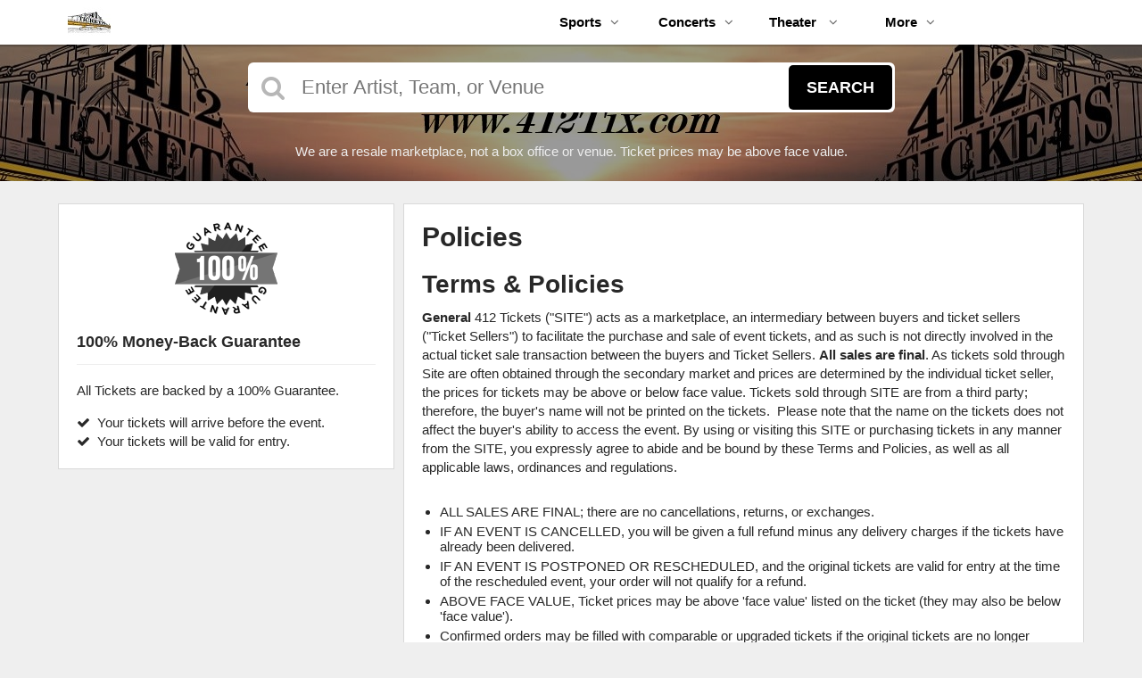

--- FILE ---
content_type: application/javascript
request_url: https://tickettransaction.com/?https=true&bid=9568&sitenumber=1&tid=600
body_size: 54130
content:
document.write('<!--BPW-TNSERV-01A-->');
document.write('<!-- Dynamically built by TNWebContentService on BPW-TNSERV-01A -->');

function TN_Policy_Maker_Init() {
    if (typeof TN_Policy_Maker != "object") {
        return;
    }
    var siteInfo = {"SendsMarketingEmails":true,"SiteName":"412 Tickets","SiteUrl":"412tix.com","SitePhone":"866-459-9233","Email":"customersupport@412tix.com","CustId":9568,"SiteNum":1,"WebId":26823,"CultureCode":"English (United States)","IsPartner":true,"CpyRtLoc":"Pennsylvania","CpyRtAddr1":"322 Mall Blvd Ste 250","CpyRtAddr2":"Monroeville, PA 15146","CpyRtEmail":"customersupport@412tix.com","Fax":""};
    for (var prop in siteInfo) {
        TN_Policy_Maker[prop] = siteInfo[prop] || TN_Policy_Maker[prop];
    }
}

var TN_Policy_Maker = (function () {

    var siteUrl = document.location.host.replace(/^www\./i, "").replace(/(^|[^a-zA-Z\.])([a-z])/g, function (m, p1, p2) { return p1 + p2.toUpperCase(); });
    var siteName = siteUrl.replace(/\.[^\.]*$/, "");

    return {
        SiteName: siteName,
        SiteUrl: siteUrl,
        SitePhone: "(866) 459-9233",
        Email: "CustomerSupport@MyTicketTracker.com",
        CustId: 0,
        SiteNum: 0,
        WebId: 0,
        CpyRtLoc: " ",
        CpyRtAddr1: " ",
        CpyRtAddr2: " ",
        CpyRtEmail: " ",
        Fax: " ",
        SendsMarketingEmails: false,
        UnsubscribePage: false,
        
        PrintPolicies:
        function () {
            var pipeInd = this.CpyRtAddr2 ? this.CpyRtAddr2 : -1;
            if (pipeInd > -1)
                this.CpyRtAddr2 = this.CpyRtAddr2.substring(0, pipeInd);

            if (!this.UnsubscribePage)
                this.UnsubscribePage = (this.WebId == 2064 || this.WebId == 2193 || this.WebId == 1874 || this.WebId == 2 || this.WebId == 690 || this.WebId == 587 || this.WebId == 1805 || this.WebId == 13626);

            var styles = ".tn_service_policies_container ol{overflow-x:clip;margin-left:0}.tn_service_policies_container p{margin:10px 0}.tn_service_policies_container strong{font-weight:bold}.tn_service_policies_container ul{padding-left:20px;margin:10px 0;list-style-type:disc}.tn_service_policies_container li{margin-bottom:5px}.tn_service_policies_container h1,.tn_service_policies_container h2,.tn_service_policies_container h3,.tn_service_policies_container h4,.tn_service_policies_container h5,.tn_service_policies_container h6{margin-top:20px;margin-bottom:10px;font-weight:bold}.tn_service_policies_container h1{font-size:28px;padding:0;display:block}.tn_service_policies_container h2{font-size:24px}.tn_service_policies_container h3{font-size:20px}.tn_service_policies_container h4{font-size:18px}.tn_service_policies_container h5{font-size:16px}.tn_service_policies_container h6{font-size:14px}.tn_service_policies_container code,.tn_service_policies_container pre{background-color:#f4f4f4;padding:5px;font-family:monospace;font-size:14px;color:#333}.tn_service_policies_container blockquote{border-left:4px solid #ccc;padding-left:10px;margin:10px 0;color:#555;font-style:italic}@media (max-width:600px){.tn_service_policies_container h1{font-size:24px}.tn_service_policies_container h2{font-size:20px}.tn_service_policies_container h3{font-size:18px}}";
            var startHtml = '<div class="tn_service_policies_container"><style>' + styles + '</style>';
            var endHtml = '</div>';

            
                    var policies = {
                        
                            "terms": "\u003ch1\u003eTerms \u0026amp; Policies\u003c/h1\u003e\u003cp\u003e\u003cstrong\u003eGeneral\u003c/strong\u003e\u003ca name=\"1\"\u003e\u003c/a\u003e " + (this.SiteName || "[SiteName]") + " (\u0026quot;SITE\u0026quot;) acts as a marketplace, an intermediary between buyers and ticket sellers (\u0026quot;Ticket Sellers\u0026quot;) to facilitate the purchase and sale of event tickets, and as such is not directly involved in the actual ticket sale transaction between the buyers and Ticket Sellers. \u003cstrong\u003eAll sales are final\u003c/strong\u003e. As tickets sold through Site are often obtained through the secondary market and prices are determined by the individual ticket seller, the prices for tickets may be above or below face value. Tickets sold through SITE are from a third party; therefore, the buyer\u0027s name will not be printed on the tickets.\u0026nbsp; Please note that the name on the tickets does not affect the buyer\u0027s ability to access the event. By using or visiting this SITE or purchasing tickets in any manner from the SITE, you expressly agree to abide and be bound by these Terms and Policies, as well as all applicable laws, ordinances and regulations.\u003cbr\u003e\u003cbr\u003e\u003cul\u003e\u003cli\u003eALL SALES ARE FINAL; there are no cancellations, returns, or exchanges.\u003c/li\u003e\u003cli\u003eIF AN EVENT IS CANCELLED, you will be given a full refund minus any delivery charges if the tickets have already been delivered.\u003c/li\u003e\u003cli\u003eIF AN EVENT IS POSTPONED OR RESCHEDULED, and the original tickets are valid for entry at the time of the rescheduled event, your order will not qualify for a refund.\u003c/li\u003e\u003cli\u003eABOVE FACE VALUE, Ticket prices may be above \u0027face value\u0027 listed on the ticket (they may also be below \u0027face value\u0027).\u003c/li\u003e\u003cli\u003eConfirmed orders may be filled with comparable or upgraded tickets if the original tickets are no longer available.\u003c/li\u003e\u003cli\u003eAll orders placed\u0026nbsp;the SITE or with the customer contact center must be confirmed by the respective seller before the buyer guarantee takes effect.\u003c/li\u003e\u003cli\u003eOur buyer guarantee provides for a full refund in the unlikely event that you do not receive valid tickets in time to attend the event.\u003c/li\u003e\u003c/ul\u003e\u003cbr\u003eThe following are the rules (\u0027TERMS\u0027) that govern use of the SITE by\u0026nbsp;any user of the SITE (\u0027USER\u0027). By using or visiting the SITE, USER expressly agrees to be bound by these TERMS and to follow these TERMS and all applicable laws and regulations governing the SITE. SITE reserves the right to change these TERMS at any time, effective immediately upon posting on the SITE. If USER violates these TERMS\u0026nbsp;SITE may terminate USER\u0027S access to the SITE, bar USER from future use of the SITE, cancel USER\u0027S ticket order, and/or take appropriate legal action against USER.\u003c/p\u003e\u003cp\u003e\u003cstrong\u003eAll sales are final\u003c/strong\u003e\u003ca name=\"2\"\u003e\u003c/a\u003e Since tickets are a one-of-a-kind item and not replaceable, there are no refunds, exchanges or cancellations. If an event is \u003cstrong\u003epostponed or rescheduled\u003c/strong\u003e, tickets will be honored for the rescheduled date. New tickets generally will not need to be issued; in the rare case that new tickets are needed, USER will be contacted by the TICKET SELLER.\u003cbr\u003e\u003cbr\u003eIf an event is \u003cstrong\u003ecancelled\u003c/strong\u003e \u003cstrong\u003ewithout a rescheduled date\u003c/strong\u003e, USER will need to contact the TICKET SELLER who fulfills USER\u0027s order (hereinafter known as \u0027FULFILLER\u0027) for a refund. The FULFILLER may require USER to return the supplied tickets at USER\u0027s expense before receiving any refund USER is entitled to due to cancellation. SITE is not responsible for providing or securing this refund for USER. Any shipping and handling charges are not refundable. Refunds will be processed in the same currency as the original order. Conversion charges, including though not exhaustive of the ones issued by USER\u0027s bank, if any, are not covered by SITE or Fulfiller. Neither SITE nor the FULFILLER will issue exchanges or refunds after a purchase has been made or for lost, stolen, damaged or destroyed tickets. When USER receives tickets, USER should keep them in a safe place. Please note that direct sunlight or heat may damage tickets.\u003c/p\u003e\u003cp\u003e\u003cstrong\u003eAbove Face Value\u003c/strong\u003e\u003ca name=\"3\"\u003e\u003c/a\u003e Tickets obtained through SITE are often obtained through secondary market TICKET SELLERS and are being resold, in many cases, above the price or \u0027face value\u0027 listed on the ticket. All ticket prices include additional service charges and handling fees as defined on each order. SITE and TICKET SELLERS are not directly affiliated with any performer, sports team, or venue; and SITE does not act as a primary sale box office, unless otherwise stated. By agreeing to these TERMS, USER agrees that the purchase price for tickets on their order does not reflect the original purchase price of the ticket and may be either higher or lower than the original purchase price.\u003c/p\u003e\u003cp\u003e\u003cstrong\u003eTicket Availability\u003c/strong\u003e\u003ca name=\"4\"\u003e\u003c/a\u003e SITE cannot and does not guarantee ticket availability until USER is in possession of their tickets. Generally, all ticket listings on SITE are a unique set of tickets from an individual TICKET SELLER. Some listings on SITE may only be representations of available tickets or an offer by SITE to obtain tickets and not actual seat locations or currently available tickets. \u003cbr\u003e\u003cbr\u003eOccasionally tickets ordered may no longer be available at the price or in the quantity originally ordered at the time the order is received. If equivalent or better seat locations are available at the same price, the TICKET SELLER will fill the order with the alternative seat locations. If no alternates are available, either USER\u0027S credit card will not be charged at all or the entire amount will be refunded, and USER will be notified that the USER\u0027s request has been rejected.\u003c/p\u003e\u003cp\u003e\u003cstrong\u003eOrders\u003c/strong\u003e\u003ca name=\"5\"\u003e\u003c/a\u003e placed through SITE will be fulfilled by one of SITE\u0027S network of participating TICKET SELLERS. Contact information for the\u0026nbsp;FULFILLER will be provided to USER upon completion of the purchase process. If this information is lost, USER may contact " + (this.Email || "[Email]") + " to retrieve information about the order. USER should carefully enter all required information when submitting an order. USER is responsible for any errors made when entering their information, errors may result in issues such as a delay in processing the order or in delivery of tickets or in cancellation of order.\u003cbr\u003e\u003cbr\u003e\u003cstrong\u003eMLB Tickets\u0026nbsp;\u003c/strong\u003e(i) MLB and any MLB Club cannot provide advice on the legality of any purchase as tickets are being purchased through this Site and not from MLB or a MLB Club directly, (ii) Neither MLB nor any MLB Club takes possession of or title to any MLB ticket sold through the Site, and (iii) secondary market transactions and purchases may be restricted based on where the buyer or seller resides, and User should check applicable laws prior to completing any purchase.\u003c/p\u003e\u003cp\u003e\u003cstrong\u003eZone Tickets, Tickets Not in Hand\u003c/strong\u003e\u003ca name=\"6\"\u003e\u003c/a\u003e For certain live events, we permit a limited number of pre-approved sellers to offer tickets for sale that they do not currently possess. These tickets may be marked on the listing as \u0027Zone Tickets\u0027 or as \u0027tickets not in hand\u0027. If you purchase Zone Tickets or tickets marked as \u0027not in hand\u0027, the seller is committing to obtain the tickets described for you upon receipt of your order. These tickets, like all tickets sold on this SITE, are backed by our 100% Money Back Guarantee. After you place your order and your order is confirmed by the seller, we guarantee that your tickets will be within the area listed or one comparable or better and that you will receive these tickets in time for the event or you will get your money back.\u003c/p\u003e\u003cp\u003e\u003cstrong\u003ePricing\u003c/strong\u003e\u003ca name=\"7\"\u003e\u003c/a\u003e All prices are in United States Dollars (USD) unless otherwise specifically stated.\u0026nbsp;Site is required to display the total price of the ticket, plus the fees upfront (\u0026quot;all-in pricing\u0026quot;). In this case, you will see the total price of the ticket with the fees included on the map display page, and then the breakdown of the ticket price and the fees during checkout. Depending on the jurisdiction where the venue is located, you may see the breakdown of the ticket price and the fees prior to checkout.\u0026nbsp;\u003cbr\u003e\u003cbr\u003eSITE cannot confirm the price\u0026nbsp;for any products or services purchased on the SITE until after an order is completed by USER. Despite SITE\u0026#39;S best efforts, a small number of products and services\u0026nbsp;listed on the SITE may be priced incorrectly. If the FULFILLER discovers the actual correct price is higher than the stated price, the FULFILLER will either complete the order at the original stated price, contact USER to inform them of different price with an option to purchase, or cancel USER\u0026#39;S order and notify USER of such cancellation.\u003c/p\u003e\u003cp\u003e\u003cstrong\u003eSchedule of Fees and Charges\u003c/strong\u003e\u003ca name=\"8\"\u003e\u003c/a\u003e The price charged to USER\u0027s credit card beyond the price of the individual tickets shall include the following fees and charges:\u003cbr\u003e\u003cstrong\u003eService Fee:\u003c/strong\u003e Cost per ticket associated with SITE operation, customer service center operation, obtaining tickets on behalf of USER and other costs associated with the fulfillment of USER\u0027s ticket request.\u003cbr\u003e\u003cstrong\u003eDelivery:\u003c/strong\u003e Costs associated with the Delivery Method chosen by USER and the SITE\u0027S arrangement of USER\u0027s ticket delivery by the FULFILLER.\u003cbr\u003e\u003cstrong\u003eTotal:\u003c/strong\u003e Entire amount charged to USER, including each ticket\u0027s price as set by the FULFILLER, Service Fee, and Delivery.\u003c/p\u003e\u003cp\u003e\u003cstrong\u003eTaxes\u003c/strong\u003e\u003ca name=\"9\"\u003e\u003c/a\u003e TICKET SELLER is responsible for keeping abreast of all changes to the tax withholding requirements and amounts in the various tax jurisdictions where TICKET SELLER sells tickets, and, for determining whether any taxes are due for any tickets sold and, except for states for which SITE has informed TICKET SELLER that SITE will collect certain taxes, , for collecting and remitting such taxes in accordance with applicable law. Except for states for which SITE has informed TICKET SELLER that SITE will add taxes to the checkout calculation, TICKET SELLER shall include any applicable sales, use, excise, service and other taxes in the ticket price. TICKET SELLER shall provide SITE with any information SITE requires in order to enable SITE to report information regarding payments SITE has made to TICKET SELLER to relevant tax authorities including but not limited to employer identification number, social security number, or tax id number and TICKET SELLER authorizes SITE to release that information to the relevant tax authorities.\u003c/p\u003e\u003cp\u003e\u003cstrong\u003ePayment\u003c/strong\u003e\u003ca name=\"10\"\u003e\u003c/a\u003e \u003cbr\u003e\u003cul\u003e\u003cli\u003e\u003cstrong\u003eCredit Card Charges\u003c/strong\u003e USER\u0027s credit card will be charged by the FULFILLER responsible for fulfilling their order and not SITE. If USER has any questions about charges on USER\u0027s credit card statement, USER should contact SITE at " + (this.Email || "[Email]") + " or direct USER\u0027s question to FULFILLER responsible for completing the ticket order. FULFILLER may charge or authorize USER\u0027s credit card in advance of confirming ticket availability. If tickets are ultimately found to be unavailable, the USER\u0027s credit card will not be charged or USER will receive a full refund for the charged amount.\u003c/li\u003e\u003cli\u003e\u003cstrong\u003ePayment by Debit Card\u003c/strong\u003e In some cases, FULFILLER may attempt to authorize a debit card multiple times, creating several holds on USER\u0027s account. This often happens when a third-party credit card processing company requires additional security verification such as a CVV, Zip Code, or address, or when USER\u0027s information is incorrectly provided or mistyped. Though the FULFILLER will only clear USER\u0027s transaction once, the hold(s) will temporarily lower USER\u0027s available balance. Any hold(s) may take up to several days to clear.\u003c/li\u003e\u003cli\u003e\u003cstrong\u003ePayment by Affirm.\u003c/strong\u003e If USER selects Affirm as a payment option and is approved by Affirm use of Affirm as a payment method is subject to Affirm\u0026rsquo;s policies, fees, and terms of service, USER should visit the Affirm website at https://www.affirm.com/terms for Affirm\u0026rsquo;s Terms of Service. USER should also review Affirm\u0026rsquo;s Privacy Policy at https://www.affirm.com/privacy. If USER has questions about Affirm, USER must contact Affirm Customer Care directly at (855) 423-3729 or by using other contact information provided at www.affirm.com where contact information may be updated more frequently than it is on this page.\u0026nbsp;\u003c/li\u003e\u003cli\u003e\u003cstrong\u003eThird Party Payment Platforms (Paypal, ApplePay, etc.)\u003c/strong\u003e If USER selects to complete a transaction on SITE using a Third Party Payment Platform, such third party services may be subject to separate policies, terms of use, and or fees of said third parties and USER accepts the same by completing the transaction using the Third Party Payment Platform. The name on the transaction of USER\u0027s Third Party Payment Platform account will be \u0027My Ticket Tracker.\u0027 If USER has any questions about the transaction on the Third Party Payment Platform account, USER should contact " + (this.Email || "[Email]") + ".\u003c/li\u003e\u003cli\u003e\u003cstrong\u003eCollecting Payment for Orders\u003c/strong\u003e USER agrees that FULFILLER has the right to collect payment for any order if FULFILLER has shipped the items purchased to USER. If a third party provider error, system error, or other payment processing error or problem of any kind results in an unprocessed payment and therefore USER\u0027s payment card is not charged the total amount due even though the item(s) were shipped to USER, USER hereby authorizes FULFILLER to collect the amount of the total amount due, unless expressly prohibited by law, through whatever means FULFILLER deems appropriate. USER shall be responsible for any and all legal fees or collection costs incurred by USER, FULFILLER, and/or SITE associated with collecting payment. In no event will SITE or FULFILLER be responsible for such collection costs or legal fees.\u003c/li\u003e\u003cli\u003e\u003cstrong\u003eSecurity of Card Holder Data\u003c/strong\u003e SITE and or FULFILLER are responsible for the security of the cardholder data that SITE and FULFILLER are in possession of or otherwise stores, processes, or transmits on behalf of the USER.\u003c/li\u003e\u003c/ul\u003e\u003c/p\u003e\u003cp\u003e\u003cstrong\u003eInternational Orders\u003c/strong\u003e\u003ca name=\"11\"\u003e\u003c/a\u003e International Orders placed by USER may be subject to delayed processing. SITE recommends that any USER placing an order on the SITE from outside the U.S. contact their credit card company or financial institution prior to placing an order to prevent unnecessary delays or holds. Neither SITE nor FULFILLER shall be responsible for delays, holds, or any extra fees associated with placing an International Order.\u003c/p\u003e\u003cp\u003e\u003cstrong\u003eDisputed Charges\u003c/strong\u003e\u003ca name=\"12\"\u003e\u003c/a\u003e By placing an order, USER authorizes SITE to charge USER\u0027s method of payment for the total amount, which includes the ticket price, service and delivery fees, and any other optional services USER agrees to purchase. If USER disputes a charge and it is determined that the charge was valid and not the result of credit card or other payment fraud, SITE has the right to seek payment, including all associated fees, by whatever means SITE deems appropriate, including but not limited to using collection agencies and legal remedies. SITE may mitigate its damages by relisting the tickets that are the subject of the payment dispute. USER may lose access to any/all tickets purchased if USER files a dispute with their issuer.\u003c/p\u003e\u003cp\u003e\u003cstrong\u003eEvent Listings\u003c/strong\u003e\u003ca name=\"13\"\u003e\u003c/a\u003e SITE does not guarantee the accuracy of event information on SITE including but not limited to event name, event location or venue, event start time, or event date.\u0026nbsp;Event start times are subject to change without notice.\u0026nbsp;Changes to an event including but not limited to event location or venue, event start time, event date, performer list, performance type, length of event, and amenities included in a ticket package may be done at the discretion of the venue, performer, promoter or other party responsible for the event each of which are unaffiliated with SITE and SITE has no control over such changes, nor can SITE be liable for any such changes.\u0026nbsp;USER agrees to visit the website of the venue, stadium, team, or performer to find out if there have been any event time adjustments.\u003c/p\u003e\u003cp\u003e\u003cstrong\u003eTicket Holder Behavior Policy\u003c/strong\u003e\u003ca name=\"14\"\u003e\u003c/a\u003e The USER agrees to abide by all rules and policies of the venue where the event is located relating to conduct and behavior.\u0026nbsp; Should the USER be ejected from the event or denied entry for failure to abide by the venue\u0027s rules and policies, USER shall be subject to all applicable fines and legal or other expenses associated with the ejection. In addition, all costs associated with the purchase of event tickets will\u0026nbsp;\u003cstrong\u003enot\u003c/strong\u003e be refundable. Further, should the ejection result in the loss of the TICKET SELLER\u0027s right to use any other tickets, including season tickets at that venue, or the right to purchase other tickets from that venue, USER shall be held liable for all reasonable costs, expenses, and losses associated with said loss, including but not limited to all direct, indirect, vicarious, consequential, exemplary, incidental, special or punitive damages, including lost profits.\u003c/p\u003e\u003cp\u003e\u003cstrong\u003eFraudulent Use\u003c/strong\u003e\u003ca name=\"15\"\u003e\u003c/a\u003e To\u0026nbsp;protect USER from fraud, USER may be required to provide additional proof of identify on any order. Proof of identity may include but is not limited to a signed credit card authorization and/or photocopies of public documents such as a state driver\u0027s license or federal passport.\u003c/p\u003e\u003cp\u003e\u003cstrong\u003eDelivery\u003c/strong\u003e\u003ca name=\"16\"\u003e\u003c/a\u003e All orders are delivered to USER using the delivery method chosen for the order. In some cases a USER\u0027s selected shipping must be upgraded without notice to USER and the USER will be charged for the upgraded shipping. Most orders are shipped the same business day in which they are received. Orders placed after business hours may be shipped on the next business day. Shipments may require direct signature at the point of delivery. USER is responsible to provide correct shipping address at the time of purchase. SITE and SELLER will not provide refunds if USER provides incorrect shipping information. USER must contact SELLER or SITE customer support if USER has not received an email with tracking information. By placing an order, USER understands and agrees to the following shipping terms.\u003c/p\u003e\u003cp\u003e\u003cstrong\u003eDelayed Shipment\u003c/strong\u003e\u003ca name=\"17\"\u003e\u003c/a\u003e Event tickets are generally delivered according to the delivery method selected at the time of ticket checkout. Most tickets are shipped the same business day in which the order is received or, if an order is placed after business hours, tickets may be shipped on the next business day. However, tickets may not always be available for immediate delivery, particularly in cases when the tickets have been purchased far in advance of the event in question or for certain events including but not limited to the following: all off-season orders for professional sporting leagues, concerts, and Las Vegas and other Nevada events; delivery may also be delayed due to the actions of the performer, venue, or team. While most tickets are delivered within three business days of the delivery method chosen, this does not imply a guaranteed delivery date. In these situations tickets may be marked with an estimated ship date. USER will be provided with account access information that will allow them to view the status of their order, tickets and tracking information, if available, after purchase. In the case where tracking information is not available USER may contact a representative of the FULFILLER for shipment information or an estimated delivery date. Tickets will be shipped when available, and choice of an expedited delivery method does not guarantee that tickets will be shipped immediately. USER should check the order notes for the estimated delivery date.\u003c/p\u003e\u003cp\u003e\u003cstrong\u003eInternational Shipping\u003c/strong\u003e\u003ca name=\"18\"\u003e\u003c/a\u003e If USER is located outside of the United States, USER must choose an International Delivery option. If a domestic shipping option is chosen for an order to be shipped outside the United States, the shipping cost will be adjusted by the FULFILLER after the order is placed to use the International Rate.\u003c/p\u003e\u003cp\u003e\u003cstrong\u003eDelivery Verification\u003c/strong\u003e\u003ca name=\"19\"\u003e\u003c/a\u003e If USER specifies a shipping address that does not allow for Delivery Verification, such as a Post Office Box, USER may be required to pay an additional fee to cover the additional risks associated with this type of order. If such a shipping address is used, the FULFILLER will, at its discretion, either contact USER about the additional fee prior to shipping or cancel USER\u0026rsquo;S order and notify USER of such cancellation. Shipments may require direct signature at the point of delivery. Once FULFILLER has shipped the tickets, it is USER\u0027s responsibility to receive the package. Should the package be refused, undelivered, or returned, refunds or credits will not be issued by FULFILLER as per the All Sales Are Final term of these Terms. If a package has been returned and must be re-shipped by the FULFILLER, it is the USER responsibility to contact the FULFILLER for re-shipping options. USER understands that additional delivery fees may be charged prior to reshipping.\u003c/p\u003e\u003cp\u003e\u003cstrong\u003eE-Ticket Download\u003c/strong\u003e\u003ca name=\"20\"\u003e\u003c/a\u003e Electronic tickets or \u0027e-tickets\u0027, including those marked as \u0027Instant\u0027, may not be available for immediate download in all circumstances. Due to potential fraud concerns, some \u0027Instant\u0027 e-ticket purchases may be downgraded to regular e-ticket download to allow for additional processing. In such cases, USER will receive notification with USER\u0027S receipt explaining that USER\u0027S order has been downgraded to regular e-ticket download. After placing an order, USER will receive an email with instructions on how to download the tickets; therefore, it is important that USER provides accurate email address information during the order process. The USER will be required to enter order specific credentials to gain access to the tickets, and USER must have access to a printer from which to print the tickets. USER is responsible for contacting Customer Support should USER not receive the email instructions, be unable to download the tickets, or be unable to print the tickets. Neither SITE nor FULFILLER will issue refunds for USER\u0027s failure to provide a correct email address or failure to print the tickets.\u003c/p\u003e\u003cp\u003e\u003cstrong\u003eElectronic Transfer\u003c/strong\u003e\u003ca name=\"21\"\u003e\u003c/a\u003e Electronic transfer delivery may not be available for immediate access. After placing an order, USER will receive an email with instructions on how to accept the electronic transfer; therefore, it is important that USER provides accurate email address information during the order process. The USER will be required to create an account with the associated ticket transfer system to gain access to the tickets, and USER must have access to a smart device to present the QR code displayed via\u0026nbsp;the electronic transfer system for entry at the event. USER is responsible for contacting Customer Support should USER not receive the email instructions, be unable to accept the ticket transfer, or be unable to locate the ticket transfer email. Neither SITE nor FULFILLER will issue refunds for USER\u0027S failure to provide a correct email address or accept ticket transfer offer. Neither SITE nor FULFILLER will issue refunds in the event a USER declines the ticket transfer offer.\u0026nbsp;\u003c/p\u003e\u003cp\u003e\u003cstrong\u003eLocal Delivery\u003c/strong\u003e\u003ca name=\"22\"\u003e\u003c/a\u003e USER must pick up the tickets from the designated location provided to the USER, which will be located near the venue.\u0026nbsp; USER will need to bring a government-issued ID in order to claim the tickets and may be asked to present the credit card used at time of purchase as further verification. Should USER encounter a problem at the local delivery location, USER must contact FULFILLER for assistance.\u0026nbsp; Neither SITE nor FULFILLER will issue refunds for USER\u0027S failure to provide a valid government-issued ID or other required documentation for release of tickets or if USER does not pickup tickets from designated location.\u003c/p\u003e\u003cp\u003e\u003cstrong\u003eWill-Call Option\u003c/strong\u003e\u003ca name=\"23\"\u003e\u003c/a\u003e USER must pick up the tickets at the box office of the venue approximately one hour before the scheduled start of the event. USER will need to bring a government-issued ID in order to claim the tickets. Should USER encounter a problem at the box office, USER must contact FULFILLER for assistance.\u003c/p\u003e\u003cp\u003e\u003cstrong\u003eDenied Entry to an Event\u003c/strong\u003e\u003ca name=\"24\"\u003e\u003c/a\u003e If USER is having difficulty using the tickets to gain entry to the event at the venue, USER should contact SITE immediately by calling\u0026nbsp;" + (this.SitePhone || "[SitePhone]") + ". If SITE is not able to resolve the matter and USER is denied entry by the venue, USER may be eligible for a refund. To be eligible for a refund USER must obtain written proof from the venue showing that USER was denied entry to the event and email that proof along with a description of the circumstances to SITE at\u0026nbsp;" + (this.Email || "[Email]") + " within ten (10) days of the event.\u003cbr\u003e\u003cbr\u003eIf SITE receives the email with written proof from the venue and USER\u0027s description of the circumstances of the denied entry within ten (10) days of the event, SITE will investigate USER\u0027s claim. If SITE, in its reasonable discretion, determines that USER was denied entry USER will receive a refund of the cost of the tickets and all fees and shipping charges. The refund will be USER\u0027s sole remedy for the denied entry.\u003c/p\u003e\u003cp\u003e\u003cstrong\u003ePermitted Use\u003c/strong\u003e\u003ca name=\"25\"\u003e\u003c/a\u003e USER agrees that USER is only authorized to visit, view, and to retain a copy of pages of this SITE for USER\u0026#39;S own personal use, and that USER shall not duplicate, download, publish, modify, or otherwise distribute the material on this SITE for any purpose other than to review event and promotional information, for personal use, or to purchase tickets or merchandise for USER\u0026#39;S personal use, unless otherwise specifically authorized by SITE to do so. USER may not use any robot, spider, scraper, offline reader, site search/retrieval application or other manual or automatic device, tool, or process to retrieve or in any way reproduce, circumvent, or interfere with the Site or its contents, nor may USER use any automated software or computer system to search for, reserve, buy, or otherwise obtain tickets from SITE. USER may not submit any software or other materials that contain any viruses, worms, Trojan horses, defects, date bombs, time bombs, or other items of a destructive nature. The content and software on this SITE is the property of SITE and/or its suppliers and is protected by U.S. and international copyright laws.\u003c/p\u003e\u003cp\u003e\u003cstrong\u003eLinks\u003c/strong\u003e\u003ca name=\"26\"\u003e\u003c/a\u003e The SITE may automatically produce search results that reference or link to third party websites throughout the Internet. SITE has no control over these sites or the content within them. SITE cannot guarantee, represent or warrant that the content contained in these third party sites is accurate, legal and/or inoffensive. SITE does not endorse the content of any third party site, nor does SITE warrant that they will not contain viruses or otherwise impact USER\u0027S computer systems. By using the SITE to search for or link to another site, USER agrees and understands that USER may not make any claim against SITE for any damages or losses, whatsoever, resulting from use of the SITE to obtain search results or to link to another site. If USER experiences a problem with a link from the SITE, please notify SITE at " + (this.Email || "[Email]") + " and SITE will investigate USER\u0027S claim and take any actions deemed appropriate at SITE\u0027S sole discretion.\u003c/p\u003e\u003cp\u003e\u003cstrong\u003eViolation of the Terms\u003c/strong\u003e\u003ca name=\"27\"\u003e\u003c/a\u003e SITE, in its sole discretion, and without prior notice, may terminate USER\u0026#39;S access to the SITE, cancel USER\u0026#39;S ticket order or exercise any other remedy available to it. USER agrees that monetary damages may not provide a sufficient remedy to SITE for violations of these terms and conditions and USER consents to injunctive or other equitable relief for such violations. SITE may release USER information by operation of law, if the information is necessary to address an unlawful or harmful activity against SITE. SITE is not required to provide any refund to USER if USER is terminated as a USER of this SITE.\u003c/p\u003e\u003cp\u003e\u003cstrong\u003eIntellectual Property Information\u003c/strong\u003e\u003ca name=\"28\"\u003e\u003c/a\u003e For purposes of these TERMS, \u0027CONTENT\u0027 is defined as any information, communications, software, photos, video, graphics, music, sounds, and other material and services that can be viewed by USERS on the site. This includes, but is in no way limited to, message boards, chat, and other original content. By accepting these TERMS, USER acknowledges and agrees that all CONTENT presented to USER on this site is protected by copyrights, trademarks, service marks, patents or other proprietary rights and laws, and is the sole property of SITE and/or its affiliates. USER is only permitted to use the CONTENT as expressly authorized in writing by SITE or the specific provider of CONTENT. Except for a single copy made for personal use only, USER may not copy, reproduce, modify, republish, upload, post, transmit, or distribute any documents or information from this site in any form or by any means without prior written permission from SITE or the specific CONTENT provider, and USER is solely responsible for obtaining permission before reusing any copyrighted material that is available on this site. Any unauthorized use of the materials appearing on this site may violate copyright, trademark and other applicable laws and could result in criminal or civil penalties. Neither SITE nor any of its affiliates warrant or represent that USER\u0027S use of materials displayed on, or obtained through, this site will not infringe the rights of third parties. All other trademarks or service marks are property of their respective owners. Nothing in these TERMS grants USER any right to use any trademark, service mark, logo, and/or the name of SITE or any of its affiliates.\u003cbr\u003e\u003cbr\u003eSITE reserves the right to terminate the privileges of any USER who uses this SITE to unlawfully transmit or receive copyrighted material without a license or express consent, valid defense or fair use exemption to do so.\u0026nbsp; After proper notification by the copyright holder or its agent to us, and confirmation through court order or admission by the USER that they have used this SITE as an instrument of unlawful infringement, SITE will terminate the infringing USER\u0027S rights to use and/or access to this SITE. SITE may, also in its sole discretion, decide to terminate a USER\u0027s rights to use or access to the SITE prior to that time if SITE believes that the alleged infringement has occurred.\u003c/p\u003e\u003cp\u003e\u003cstrong\u003eDisclaimers\u003c/strong\u003e\u003ca name=\"29\"\u003e\u003c/a\u003e SITE MAKES NO ASSURANCES THAT THE SITE WILL BE ERROR-FREE, UNINTERRUPTED, OR PROVIDE SPECIFIC RESULTS FROM USE OF THE SITE OR ANY SITE CONTENT, SEARCH OR LINK THEREIN. THE SITE AND SITE CONTENT ARE DELIVERED ON AN \u0027AS-IS\u0027 AND \u0027AS-AVAILABLE\u0027 BASIS. SITE MAKES NO ASSURANCES THAT FILES USER ACCESSES OR DOWNLOADS FROM THE SITE WILL BE FREE OF VIRUSES OR CONTAMINATION OR DESTRUCTIVE FEATURES. SITE DISCLAIMS ALL WARRANTIES, EXPRESS OR IMPLIED INCLUDING ALSO ANY IMPLIED WARRANTIES OF MERCHANTABILITY AND FITNESS FOR A PARTICULAR PURPOSE. SITE WILL NOT BE LIABLE FOR ANY DAMAGES OF ANY KIND ARISING FROM THE USE OF THIS SITE, INCLUDING WITHOUT LIMITATION, DIRECT, INDIRECT, VICARIOUS, INCIDENTAL, SPECIAL, PUNITIVE, LOSS OF BUSINESS OR LOSS OF PROFITS OR CONSEQUENTIAL DAMAGES, WHETHER BASED UPON BREACH OF CONTRACT, BREACH OF WARRANTY, TORT, NEGLIGENCE, PRODUCT LIABILITY OR OTHERWISE, EVEN IF ADVISED OF THE POSSIBILITY OF SUCH DAMAGE.\u003cbr\u003e\u003cbr\u003eSITE DISCLAIMS ANY AND ALL LIABILITY FOR THE ACTS, OMISSIONS AND CONDUCT OF ANY THIRD PARTY USERS, SITE USERS, ADVERTISERS AND/OR SPONSORS ON THE SITE, IN CONNECTION WITH THE SITE SERVICE OR OTHERWISE RELATED TO USER USE OF THE SITE AND/OR THE SITE SERVICE. SITE IS NOT RESPONSIBLE FOR THE PRODUCTS, SERVICES, ACTIONS OR FAILURE TO ACT OF ANY TICKET BROKER, VENUE, PERFORMER,\u0026nbsp;(INCLUDING BUT NOT LIMITED TO THEIR PERFORMANCE, FAILURE TO PERFORM OR MODIFICATION OF THE PERFORMANCE OR EVENT IN ANY WAY),\u0026nbsp;PROMOTER OR OTHER THIRD PARTY IN CONNECTION WITH OR REFERENCED ON THE SITE.\u003c/p\u003e\u003cp\u003e\u003cstrong\u003eLimitation on Liability\u003c/strong\u003e\u003ca name=\"30\"\u003e\u003c/a\u003e USER acknowledges that SITE is a venue allowing people to buy and sell tickets to concert, sporting and entertainment events. The listings of ticket inventory on SITE are provided by a third party (\u0026quot;PROVIDER\u0026quot;). Neither SITE nor PROVIDER is involved in the actual transaction between buyers and sellers. While SITE and PROVIDER may help facilitate the resolution of disputes, neither SITE nor PROVIDER has control over the content of the tickets listed on SITE, the truth or accuracy of such listings, the ability of the FULFILLER to sell tickets, or that USER and FULFILLER will actually complete a transaction. Regardless of this provision, if either SITE or PROVIDER is found to be liable, SITE or PROVIDER\u0026#39;S liability to USER or any third party is limited to the greater of (a) any amounts due under SITE\u0026#39;s limited guarantee when applicable, (b) the amount of fees in dispute not to exceed the total fees of the transaction, or (c) $100.\u003cbr\u003e\u003cbr\u003eExcept in jurisdictions where such provisions are restricted, in no event will SITE or PROVIDER be liable to USER for any indirect, vicarious, consequential, exemplary, incidental, special or punitive damages, including lost profits, even if SITE and PROVIDER have been advised of the possibility of such damages.\u0026nbsp; USER further agrees that the maximum available remedy on any successful claim is the greater of the choices listed in the paragraph above.\u003c/p\u003e\u003cp\u003e\u003cstrong\u003eIndemnity\u003c/strong\u003e\u003ca name=\"31\"\u003e\u003c/a\u003e USER agrees to indemnify and hold SITE, its subsidiaries, affiliates, officers, agents and other partners and employees, harmless from any loss, liability, claim or demand, including reasonable attorneys\u0026#39; fees, made by any third party due to or arising out of USER\u0026#39;S use of the SITE, including also USER\u0026#39;S use of the SITE to provide a link to another site or to upload content or other information to the SITE.\u003c/p\u003e\u003cp\u003e\u003cstrong\u003eGoverning Law\u003c/strong\u003e\u003ca name=\"32\"\u003e\u003c/a\u003e USER agrees that any controversy or claim arising out of or relating to the use of SITE will be governed by the laws of the State of Connecticut without regard to its conflict of law provisions. USER agrees to personal jurisdiction by venue in the state and federal courts of the State of Connecticut, Hartford County.\u003c/p\u003e\u003cp\u003e\u003cstrong\u003eArbitration and Dispute Resolution\u003c/strong\u003e\u003ca name=\"33\"\u003e\u003c/a\u003e Any controversy, claim, dispute, or other action, arising out of or relating to the use of SITE, any order placed on SITE, or these policies including any dispute over the validity, enforceability or scope of this arbitration provision (a \u0027CLAIM\u0027 or \u0027CLAIMS\u0027) shall be resolved through binding arbitration administered by the American Arbitration Association (the \u0027AAA\u0027) in accordance with its Consumer Rules. SITE will pay all filing, administration, and arbitrator fees for any arbitration for a CLAIM of US$10,000 or less. If, however, the arbitrator finds that either the substance of the CLAIM or the relief sought in the CLAIM is frivolous or that the CLAIM was brought for an improper purpose (as measured by the standards set forth in Federal Rule of Civil Procedure 11(b)), then the payment of all such fees will be governed by applicable AAA Rules. In such case, USER agrees to reimburse SITE for all monies previously disbursed by SITE that are otherwise USER\u0027s obligation to pay under the AAA Rules. In addition, if USER initiates an arbitration for a CLAIM for more than US$10,000, the payment of fees will be governed by the AAA Rules. The AAA rules will determine whether the arbitration will take place through written submissions by USER and SITE, by telephone, or in person. SITE and USER shall both participate in the selection of an arbitrator. Any award issued through arbitration is enforceable in any court of competent jurisdiction. \u003cbr\u003e\u003cbr\u003eBY AGREEING TO ARBITRATE, USER IS GIVING UP THE RIGHT TO LITIGATE (OR PARTICIPATE IN AS A PARTY OR CLASS MEMBER) ANY AND ALL CLAIMS IN COURT BEFORE A JUDGE OR JURY. INSTEAD, A NEUTRAL ARBITRATOR WILL RESOLVE ALL CLAIMS. IF USER DOES NOT WISH TO BE BOUND BY THIS ARBITRATION PROVISION, USER MUST NOTIFY SITE IN WRITING WITHIN 30 DAYS OF THE DATE THAT USER PLACES AN ORDER ON SITE. USER\u0027s WRITTEN NOTIFICATION TO SITE MUST INCLUDE USER\u0027s NAME, ADDRESS AND ORDER NUMBER AS WELL AS A CLEAR STATEMENT THAT USER DOES NOT WISH TO RESOLVE CLAIMS WITH SITE THROUGH ARBITRATION. WRITTEN NOTIFICATION SHOULD BE MAILED TO SITE. \u003cbr\u003e\u003cbr\u003eAny arbitration or trial of any CLAIM will take place on an individual basis without resort to any form of class or representative action (\u0027CLASS ACTION WAIVER\u0027). Regardless of anything else in this Arbitration Provision, the validity and effect of this CLASS ACTION WAIVER may be determined only by a court and not by an arbitrator. USER and SITE acknowledge that the CLASS ACTION WAIVER is material and essential to the arbitration of any disputes between the parties and is non-severable from the agreement to arbitrate CLAIMS. If the CLASS ACTION WAIVER is limited, voided or found unenforceable, then the parties\u0027 agreement to arbitrate shall be null and void with respect to such proceeding, subject to the right to appeal the limitation or invalidation of the CLASS ACTION WAIVER. USER AND SITE ACKNOWLEDGE AND AGREE THAT UNDER NO CIRCUMSTANCES WILL A CLASS ACTION BE ARBITRATED. \u003cbr\u003e\u003cbr\u003eAll CLAIMS brought by USER against SITE must be resolved in accordance with this Arbitration and Dispute Resolution Section. All CLAIMS filed or brought contrary to this Arbitration and Dispute Resolution Section shall be considered improperly filed. Should USER improperly file a CLAIM, SITE may recover attorneys\u0027 fees and costs up to US$1,000 from USER, provided that SITE has notified USER in writing of the improperly filed CLAIM, and USER fails to promptly withdraw the CLAIM after USER receives notice of improper filing from SITE.\u003cbr\u003e\u003cbr\u003e\u003cbr\u003eEvents in Illinois. Pursuant to 815 ILCS 414/1.5(c)(5), complaints involving tickets to events in Illinois may be resolved through binding arbitration and administered by the American Arbitration Association in accordance with its Commercial Arbitration Rules including the Optional Rules for Emergency Measures of Protection. USER and FULFILLER agree to submit to the jurisdiction of the State of Illinois for such complaints.\u003c/p\u003e\u003cp\u003e\u003cstrong\u003eForce Majeure\u003c/strong\u003e\u003ca name=\"34\"\u003e\u003c/a\u003e SITE shall not be deemed in default or otherwise liable under these rules and policies due to its inability to perform its obligations by reason of any fire, earthquake, flood, substantial snowstorm, epidemic, accident, explosion, casualty, strike, lockout, labor controversy, riot, civil disturbance, act of public enemy, cyber-terrorism, embargo, war, act of God, or any municipal, county, state or national ordinance or law, or any executive, administrative or judicial order (which order is not the result of any act or omission which would constitute a default hereunder), or any failure or delay of any transportation, power, or communications system or any other or similar cause not under SITE\u0027S control (hereinafter all of the foregoing is collectively referred to as \u0027FORCE MAJEURE\u0027). Notwithstanding the foregoing, SITE shall be permitted to terminate this Agreement with or without notice to USER in the event that USER is prevented from performing hereunder due to FORCE MAJEURE.\u003c/p\u003e\u003cp\u003e\u003cstrong\u003eRegistration\u003c/strong\u003e\u003ca name=\"35\"\u003e\u003c/a\u003e Certain areas of the SITE are provided solely to registered USERS of the SITE. Any USER registering for such access agrees to provide true and accurate information during the registration process. SITE reserves the right to terminate the access of USER should SITE know, or have reasonable grounds to suspect that USER has entered false or misleading information during the registration process. ALL REGISTERED USERS MUST BE OVER EIGHTEEN (18) YEARS OF AGE. Children under the age of eighteen (18) shall not be permitted to register. SITE reserves the right to require valid credit card information as proof of legal age. SITE maintains a strict online Privacy Policy and will not sell or provide USER credit card information to third parties.\u003c/p\u003e\u003cp\u003e\u003cstrong\u003eUSER Account\u003c/strong\u003e\u003ca name=\"36\"\u003e\u003c/a\u003e USER will select a username and password as part of the registration process. All USER account pages are protected with Secure Socket Layer (SSL) encryption. USER is fully responsible for maintaining the confidentiality of their username and password. USER agrees to immediately notify SITE at " + (this.Email || "[Email]") + " should USER know, or have reasonable grounds to suspect, that the username or password have been compromised. SITE shall not be responsible for USER\u0026#39;S failure to abide by this paragraph. SITE may, in its sole discretion, terminate the USER\u0026#39;S account for any reason. Under no circumstances shall SITE be liable to any USER or third party for termination of USER\u0026#39;S account.\u003c/p\u003e\u003cp\u003e\u003cstrong\u003eThird Party Advertisers\u003c/strong\u003e\u003ca name=\"37\"\u003e\u003c/a\u003e SITE may allow third party advertisers to advertise on the SITE. SITE undertakes no responsibility for USER\u0026#39;S dealings with, including any on-line or other purchases from, any third party advertisers. SITE shall not be responsible for any loss or damage incurred by USER in its dealings with third party advertisers.\u003c/p\u003e\u003cp\u003e\u003cstrong\u003ePrivacy Policy\u003c/strong\u003e\u003ca name=\"privacy\"\u003e\u003c/a\u003e This PRIVACY POLICY\u0026nbsp;discloses the privacy practices for https://" + (this.SiteUrl || "[SiteUrl]") + ". It applies solely to information collected by this website (\u0026quot;Site\u0026quot;, \u0026quot;we\u0026quot;, or \u0026quot;us\u0026quot;).\u0026nbsp;We want you to be informed and comfortable with respect to your privacy when you use our Site. As such, we have compiled the following information about what information we collect from you and what we do with your information. As applicable, this Privacy Policy also sets out the rights you have in relation to your personal information. This Privacy Policy covers our collection, use and disclosure of your personal information that may be collected when you are on the Site and/or when you use our services. This Privacy Policy does not apply to the practices of companies or individuals that our Site does not own or exercise supervisory control over, nor does it apply to third party advertisers on the Site.\u003cbr\u003e\u003cbr\u003eBy providing personal information to the Site, you expressly consent to the collection, use, disclosure and retention of your personal information in accordance with this Privacy Policy, along with the terms set forth in our Terms \u0026amp; Conditions. Please review this Privacy Policy from time to time as we do update it regularly. If we materially alter the Privacy Policy, we will notify you of such changes by posting a notice on the Site and/or contacting you at the email address that you provided to us. Your continued use of the Site will be deemed as your agreement that your information may be used in accordance with the new policy. If you do not agree with the changes, you should stop using the Site, and you should notify us that you do not want your information used in accordance with the changes.\u003cbr\u003e\u003cbr\u003e\u003c/p\u003e\u003cp\u003e\u003cstrong\u003eConsumer Personal Information Request\u003c/strong\u003e\u003ca name=\"california\"\u003e\u003c/a\u003e \u003ca href=https://ticketnetwork.na1.adobesign.com/public/esignWidget?wid=CBFCIBAA3AAABLblqZhCwqUlkReK-HI56bQtH6sbwQ7Ge0u-yBzsTEIGmn-Qa_BCH1fz_GYqvA3O737eyf3M* target =\u0026quot;_blank\u0026quot;\u003eConsumer Personal Information Request Form\u003c/a\u003e\u003c/p\u003e\u003cp\u003e\u003cstrong\u003eInformation Collection\u003c/strong\u003e\u003ca name=\"40\"\u003e\u003c/a\u003e \u003cstrong\u003eWhat Information We Collect.\u003c/strong\u003e We may collect and process the following data about you:\u003cbr\u003e\u003cbr\u003e\u003cstrong\u003eInformation You Provide Directly to Us.\u003c/strong\u003e We may collect information that you voluntarily provide to us via email or other direct contact with the Site, or if you request or purchase tickets via the Site. You may browse Site without disclosing your personal information, but in order to take advantage of most of the Site\u0027s services, such as creating an account in order to purchase tickets, you must provide us with personal information. The information we may collect may include, but is not limited to, your name, address, email address, telephone number, credit/debit card information and other purchase information. We do not process your credit/debit card information; we use a third-party payment processor to process your payment. We do not store or maintain your credit/debit card number, expiration date or security code. However, we do store details related to the type of credit/debit card used, the date of purchase and the amount of the purchase.\u0026nbsp;\u0026nbsp;For additional information on the types of data collected by the Site, see section below \u0026ldquo;Categories and Sources of Personal Information.\u0026rdquo; By submitting a telephone number or other contact information to the Site, you agree that Site, and/or a representative acting on its behalf, can contact you at the telephone number you provide, potentially using automated technology (including texts/SMS messaging) or a pre-recorded message. Your consent is not an obligation to receive our products and/or services.\u003cbr\u003e\u003cstrong\u003e\u003cbr\u003eDetails of Your Visits and Use of Our Site.\u003c/strong\u003e We may also collect details of your visits to the Site and the resources that you access, including, but not limited to, traffic data, location data, weblogs, and other communication data, including your IP address, timing and content of what you viewed. Some parts of the Site use cookies and other tracking technologies to collect this information about your general internet usage and provide you with targeted advertising. See section below \u0026quot;How We Use Cookies and Other Tracking Technologies\u0026quot;\u0026nbsp; to learn more.\u003c/p\u003e\u003cp\u003e\u003cstrong\u003eHow We Use and Disclose Your Information\u003c/strong\u003e\u003ca name=\"41\"\u003e\u003c/a\u003e \u003cul\u003e\u003cli\u003e\u003cstrong\u003eCustomer Service.\u0026nbsp;\u003c/strong\u003eOur Site, Ticket Seller(s) (i.e., the individual ticket seller or entity that lists event tickets for sale on the Site and will transfer ownership of the ticket(s) to a user of the Site), and/or our third-party service provider(s), will use your information for purposes of processing your transaction and/or providing services to you. Such services include, but are not limited to, providing access to your registered account, allowing ticket purchases, and providing you with related benefits and customer service.\u0026nbsp;Please note that you may see information about a Ticket Seller\u0026nbsp;and the\u0026nbsp;Ticket Seller may see information about you in certain circumstances, such as in connection with ticket shipping, tracking or sharing of a return address.\u003c/li\u003e\u003cli\u003eWe\u0026nbsp;will use your information to respond to any of your inquiries regarding the Site\u0026rsquo;s services or your purchase(s). Unless you request otherwise, we may contact you in the future to tell you about ticket specials, new products or services. We may also contact you about\u0026nbsp;changes to this Privacy Policy.\u003c/li\u003e\u003cli\u003e\u003cstrong\u003eMarketing Communications.\u003c/strong\u003e\u0026nbsp;We may also use your personal information to provide you with marketing communications from Site. We may also share your personal information with affiliated entities to provide joint marketing content and services and to market the products and services of such entities. We may sell your personal information to non-financial organizations, such as companies engaged in direct marketing and the selling of consumer products and services. If we send you a marketing email communication, you may unsubscribe from receiving such messages in the future by clicking the \u0026lsquo;unsubscribe\u0026rsquo; button in the footer of the email and completing the opt-out form.\u0026nbsp;\u003c/li\u003e\u003cli\u003e\u003cstrong\u003eThird Party for Order Fulfillment.\u003c/strong\u003e\u0026nbsp;We use your information as necessary to fulfill your request(s), e.g., to fulfill or ship an order. We require all third party\u0026nbsp;service providers to maintain the confidentiality of your data through a written agreement. When you provide personal information to us, it may be sent directly to a partner company or we may share your information with the partner company in order to fulfill your order. However, we are not\u0026nbsp;responsible for the policies of such third party, and you should \u0026nbsp;review any such third party\u0026rsquo;s policies and terms and conditions.\u003c/li\u003e\u003cli\u003e\u003cstrong\u003eLegal Requirement.\u003c/strong\u003e\u0026nbsp;We will respond to a verified law enforcement, or other governmental department request or subpoena as required by applicable law(s). In such events,\u0026nbsp;we\u0026nbsp;may disclose information relevant to the investigation such as name, city, state, zip code, telephone number, email address, fraud complaints, IP address, and credit card information.\u003c/li\u003e\u003cli\u003e\u003cstrong\u003eIdentifying Potential Fraud.\u003c/strong\u003e\u0026nbsp;We may employ technology to help us identify unusual or suspicious transactions to enable us to detect and prevent fraud. An attempted transaction may be marked as suspicious, unusual or otherwise out of the ordinary, and your transaction may be declined as a result.\u0026nbsp;We may also share such information with third parties for the purposes of investigating or preventing fraudulent activities.\u0026nbsp;We reserve the right to report to law enforcement agencies any activities that we believe, in good faith, to be unlawful. In the case of identity theft, you may authorize a law enforcement officer to request your records from\u0026nbsp;us or you may request, in writing, that\u0026nbsp;we send records directly to a law enforcement officer.\u003c/li\u003e\u003cli\u003e\u003cstrong\u003eThird Party Service Providers.\u003c/strong\u003e\u0026nbsp;In order to facilitate our services to you, we may disclose your information to third party service providers to assist us in payment processing, order fulfilment, customer service, auditing, and/or other administrative services. Where we disclose personal information for a purpose set forth herein, we enter a contract with the third party that describes the purpose and requires the third-party recipient to both keep that personal information confidential and not use it for any purpose except performing the services.\u003c/li\u003e\u003cli\u003e\u003cstrong\u003eMerger and Other Corporate Matters.\u003c/strong\u003e\u0026nbsp;We may also use and disclose your information to evaluate or conduct a merger, divestiture, restructuring, reorganization, dissolution or other sale or transfer of some or all of our assets, whether as a going concern or as part of bankruptcy, liquidation, or similar proceeding, in which personal information held by us about you is among the assets transferred.\u0026nbsp;\u003c/li\u003e\u003cli\u003e\u003cstrong\u003eTelephone and SMS Messaging.\u003c/strong\u003e\u0026nbsp;We may use your telephone number to send you marketing communications. By submitting a telephone number to\u0026nbsp;Site you agree that Site and/or a representative of\u0026nbsp;Site acting on its behalf, can contact you at the number you provide, potentially using automated technology (including texts/SMS messaging) or a pre-recorded message. Your consent is not conditional to receiving products and/or services offered on the Site.\u003c/li\u003e\u003cli\u003e\u003cstrong\u003eAnonymized Information.\u003c/strong\u003e\u0026nbsp;We may anonymize personal information or aggregate it so that it will no longer be considered personal information, which we may use and disclose for any purpose in accordance with applicable law(s), as the anonymized and/or aggregated data no longer contains identifiable information about you.\u003c/li\u003e\u003c/ul\u003e\u003cbr\u003e\u003cbr\u003eWe will not use your personal information for purposes other than to provide you with our products and/or services, or as otherwise expressly stated herein or as otherwise allowed by applicable law. We will not use personal information we collected for materially different, unrelated, or incompatible purposes without providing you with notice and/or updating this Privacy Policy.\u003c/p\u003e\u003cp\u003e\u003cstrong\u003eHow Long Do We Keep Your Personal Information\u003c/strong\u003e\u003ca name=\"42\"\u003e\u003c/a\u003e We keep personal information for as long as it is needed based on the purpose(s) for which it was collected within the bounds of the applicable law(s) and regulation(s). We may keep your personal information for as long as you have a registered account on our Site. It may also be necessary for us to keep your information due to a legal obligation.\u003c/p\u003e\u003cp\u003e\u003cstrong\u003eHow We Use Cookies and Other Tracking Technologies.\u003c/strong\u003e\u003ca name=\"43\"\u003e\u003c/a\u003e Cookies are small text files placed on your device when you visit our Site. Our Site uses cookies and other tracking technologies to enhance your experience, analyze the Site\u0026rsquo;s functionality and performance, and provide personalized advertising related to event ticket sales and content based on your interests, such as event recommendations and special ticket offers.\u003cbr\u003e\u003cbr\u003eWe use the following types of cookies and trackers:\u003cbr\u003e\u003cbr\u003e\u003cul\u003e\u003cli\u003e\u003cstrong\u003eA.\u0026nbsp;Strictly necessary cookies\u003c/strong\u003e. These are cookies that are needed for the operation of our Site. They include, for example, cookies that enable you to log into secure areas of our Site or make a purchase on our Site.\u003c/li\u003e\u003cli\u003e\u003cstrong\u003eB.\u0026nbsp;Analytical/performance cookies.\u003c/strong\u003e\u0026nbsp;These are cookies that allow us to recognize and count the number of visitors to our Site and to see how visitors move around our Site when they are using it. This helps us to improve the way our Site works, for example, by ensuring that users are finding what they are looking for easily.\u003c/li\u003e\u003cli\u003e\u003cstrong\u003eC.\u003c/strong\u003e\u0026nbsp;\u003cstrong\u003eFunctionality cookies.\u003c/strong\u003e\u0026nbsp;These are cookies used to recognize you when you return to our Site. This enables us to personalize our content for you, greet you by name and remember your preferences.\u003c/li\u003e\u003cli\u003e\u003cstrong\u003eD\u003c/strong\u003e.\u0026nbsp;\u003cstrong\u003eTargeting/advertising cookies.\u003c/strong\u003e\u0026nbsp;These cookies record your visit to our site, the pages you have visited and the links you have followed. We will use this information to make our site and the advertising displayed on it more relevant to your interests. We may also share this information with third parties for this purpose.\u003c/li\u003e\u003c/ul\u003e\u003cbr\u003e\u003cbr\u003e\u003cstrong\u003eThird Party Service Providers.\u003c/strong\u003e\u0026nbsp;The Site works with third-party products and/or services (\u0026quot;Service Providers\u0026rdquo;) to offer and present our Site to you. These Service Providers may include, but are not limited to, Google, Amazon, Microsoft, and other Service Providers who help us track and analyze our Site user activity, measure the effectiveness of our advertising efforts, and support the optimization of our digital marketing campaigns and carry out targeted advertising campaigns. Our Service Providers may get more information about your activity on our Site, including pages you visit, access times, visit duration, how you arrived at our Site and your IP address. An IP address is a number that identifies a device connected to the internet. For most devices, the IP address changes on at least a weekly basis. Our Service Providers may also get device identifiers and specific information about the browser you use. In some cases, this information may be unique to you. We may share, sell, or rent your information collected from you on the Site with third party vendors, advertising companies, or analytics providers including, but not limited to, Google, Microsoft, DoubleClick, ClickTripz, Rakuten, LiveRamp \u0026nbsp;and Amazon.\u003cbr\u003e\u003cbr\u003e\u003cbr\u003eThe Site also participates in targeted advertising wherein it contracts with Service Providers \u0026nbsp;to collect certain information when you visit the Site to provide measurement services to the Site and target ads to Site users, such as Google Ads. These companies use non-personally identifiable information (e.g., click stream information, browser type, time and date, subject of advertisements clicked or scrolled over, hardware or software information, cookie and session ID) and personal information (e.g,. IP address) during your visits to this Site and other websites in order to tailor advertisements about goods and services to you. These Service Providers typically use a cookie, third party web beacon, or other similar tracking technologies to collect this information. The Site also works with third parties that collect information across various channels including, but not limited to, computers, mobile devices, and smart TVs, over time, for advertising, analytics, attribution, and reporting purposes. Your data may be transferred outside the country from which it was originally collected. Some browsers have a \u0027do not track\u0027 feature that lets you tell websites that you do not want to have your online activities tracked. Currently, the Site does not respond to global \u0026ldquo;do not track\u0026rdquo; signals sent through your browser, but the Site does provide you with the option to opt out of targeted advertising via its cookie policy. To learn more about this type of advertising or to opt-out of this type of advertising, visit \u003ca href=https://www.aboutads.info/choices target =\u0026quot;_blank\u0026quot;\u003ehttps://www.aboutads.info/choices\u003c/a\u003e.\u0026nbsp;For more information about how targeted advertising works, you can visit the Network Advertising Initiative\u0026rsquo;s (\u0026ldquo;NAI\u0026rdquo;) educational website\u0026nbsp;\u003ca href=https://thenai.org/ target =\u0026quot;_blank\u0026quot;\u003ehere\u003c/a\u003e.\u003cbr\u003e\u003cbr\u003e\u003cbr\u003e\u003cstrong\u003eFlash Cookies.\u003c/strong\u003e\u003cstrong\u003e\u0026nbsp;\u003c/strong\u003eFlash cookies are also used on the Site. Flash cookies are small pieces of information stored and accessed by Adobe Flash. If you want to disable these flash cookies, you\u0027ll need to open the Adobe Settings Manager, accessible either by right clicking flash content and clicking \u0026ldquo;Global Settings\u0026rdquo; or by navigating directly to your storage settings through the Flash website. There you can clear some or all of your flash cookies manually through the Website Storage panel, or even turn off Flash Storage completely. However, please remember this could prevent some parts of our Site from working properly.\u003cbr\u003e\u003cbr\u003e\u003cbr\u003e\u003cstrong\u003eHow do you change your cookie settings?\u003cbr\u003e\u003c/strong\u003eMost internet browsers accept cookies by default, but you can change your browser preferences to block or restrict cookies if you do not want your web browsing activity tracked. Please note that some cookies are necessary for our Site to run and, as such, cannot be declined. If you choose, you may use the Digital Advertising Alliance (DAA)\u0026nbsp;\u003ca href=https://optout.aboutads.info/?c=2\u0026amp;lang=EN target =\u0026quot;_blank\u0026quot;\u003eWebChoices Tool\u003c/a\u003e to globally opt out of third-party tracking via website cookies. There are also a variety of other tools publicly available to manage cookies and similar technologies that collect information related to your use of our Site. To learn more about cookies and modifying your browser settings related to these cookies you can review guidance from the\u0026nbsp;\u003ca href=https://consumer.ftc.gov/articles/how-websites-and-apps-collect-and-use-your-information target =\u0026quot;_blank\u0026quot;\u003eFederal Trade Commission\u003c/a\u003e.\u003cbr\u003e\u003cbr\u003e\u003cbr\u003eWe are not responsible for the effectiveness or compliance of third-party opt-out mechanisms or programs. Please note that if you remove your cookies or upgrade your browser after having opted out, you will need to opt out again. Your opt out is specific to the browser you are using and the device you use to access the Site. Therefore, if you use multiple browsers or devices you will need to opt out on each browser or device. You can access the information on our Site without enabling cookies in your browser, but disabling cookies may result in a diminished ability to take advantage of the services and related informational content on our Site.\u003cem\u003e\u003c/em\u003e\u003c/p\u003e\u003cp\u003e\u003cstrong\u003eSecurity\u003c/strong\u003e\u003ca name=\"44\"\u003e\u003c/a\u003e To secure your information, we have put in place commercially reasonable physical, electronic, and managerial procedures to safeguard and secure the information we collect on our Site. Nonetheless, the transmission of information via the internet is not completely secure and therefore\u0026nbsp;we cannot guarantee the security of data sent to us electronically, and the transmission of such data is therefore entirely at your own risk.\u003c/p\u003e\u003cp\u003e\u003cstrong\u003eUsers Only of Legal Age of Majority.\u003c/strong\u003e\u003ca name=\"45\"\u003e\u003c/a\u003e Our Site is designed and intended only for those who have reached the legal age of majority (18 years of age). By using this Site, you affirm that you are at least 18 years of age or older.\u0026nbsp;We are not liable for any damages that may result from any user\u0026rsquo;s misrepresentations of age. No one under the age of 13 is authorized to use our Site or share any information with us, including personal information. Under no circumstances may anyone under age 13 use the Site. Parents or legal guardians of children under 13 cannot agree to these terms on their behalf.\u003c/p\u003e\u003cp\u003e\u003cstrong\u003eOpt-Out of Marketing Emails and/or SMS Text Messaging You.\u003c/strong\u003e\u003ca name=\"46\"\u003e\u003c/a\u003e You may opt out of receiving marketing-related emails from us by following the instructions in any marketing or promotional email you receive (e.g., clicking on the \u0026lsquo;unsubscribe\u0026rsquo; button in the footer of the email). As applicable, we will obtain prior express written consent to send you marketing SMS text messages, and if you no longer want to receive marketing SMS/text messages from us, you may opt out by replying to the SMS/text message with \u0026quot;STOP\u0026quot;.\u003c/p\u003e\u003cp\u003e\u003cstrong\u003eConsumer Privacy Rights under U.S. State-Specific Laws.\u003c/strong\u003e\u003ca name=\"Consumer Privacy Rights\"\u003e\u003c/a\u003e If you are a resident of certain states, you may have the following rights under applicable consumer privacy rights laws, including, but not limited to, the California Consumer Privacy Act, as amended by the California Privacy Rights Act (collectively the \u0026ldquo;CCPA\u0026rdquo;),\u0026nbsp;the Connecticut Data Privacy Act (\u0026quot;CDPA\u0026quot;)\u0026nbsp;and other similar state laws currently in effect or as promulgated in the future. Such rights may include the right:\u003cbr\u003e\u003cul\u003e\u003cli\u003eto know what categories of personal information we have collected and used, including how the personal information was collected;\u003c/li\u003e\u003cli\u003eto know what categories of personal information are being sold or disclosed, and if it is being sold or disclosed to third parties, as well as a list of categories of information that are sold or disclosed;\u003c/li\u003e\u003cli\u003eto opt out of the sale and/or sharing of your personal information for targeted advertising purposes;\u003c/li\u003e\u003cli\u003eto access your personal information, including the right to download or transfer your information;\u003c/li\u003e\u003cli\u003eto correct your personal information;\u003c/li\u003e\u003cli\u003eto the extent we collect any such information, to ask that we limit our use of your sensitive personal information;\u003c/li\u003e\u003cli\u003eto request that we delete your personal information;\u003c/li\u003e\u003cli\u003eto appeal any decision regarding your privacy requests;\u003c/li\u003e\u003cli\u003eto request a copy of your data in an electronic and portable format;\u003c/li\u003e\u003cli\u003eto equal service and equal price for goods or services even if you exercise your rights under applicable law(s).\u003c/li\u003e\u003c/ul\u003e\u003cbr\u003eYou may make these requests by emailing us at\u0026nbsp;\u0026nbsp;\u003ca href=mailto:Consumer-Rights@MyTicketTracker.com target =\u0026quot;_blank\u0026quot;\u003eConsumer-Rights@MyTicketTracker.com\u003c/a\u003e.\u0026nbsp;You may also submit a request through our\u0026nbsp;\u003ca href=https://ticketnetwork.na1.adobesign.com/public/esignWidget?wid=CBFCIBAA3AAABLblqZhCwqUlkReK-HI56bQtH6sbwQ7Ge0u-yBzsTEIGmn-Qa_BCH1fz_GYqvA3O737eyf3M* target =\u0026quot;_blank\u0026quot;\u003eConsumer Privacy Rights Request form.\u003c/a\u003e\u0026nbsp;For all written requests, it is helpful to put the statement \u0026ldquo;Consumer Privacy Rights\u0026rdquo; in the body of your request, describe the nature of your request, and supply your name, street address, city, state, and zip code. In your request, you need to attest to the fact that you are a resident in the state in which you provided an address and provide a current address for our response. Once we receive your request, we will verify it by asking you to provide certain information, such as information regarding a recent purchase. We will honor requests received to the extent required by applicable law and within the time provided by the applicable law. If you would like to use an authorized agent registered with the Secretary of State to exercise your rights, we may request evidence that you have provided such agent with power of attorney or that the agent otherwise has valid written authority to submit requests on your behalf.\u003cbr\u003e\u003cbr\u003e\u003cbr\u003eWe will not discriminate or retaliate against you if you exercise your rights under applicable law(s) related to your personal information that produce legal or similarly significant effects. Specifically, unless allowed by applicable law, we will not:\u003cbr\u003e\u003cul\u003e\u003cli\u003eDeny you goods or services.\u003c/li\u003e\u003cli\u003eCharge you different prices or rates for goods or services, including through granting discounts or other benefits, or imposing penalties.\u003c/li\u003e\u003cli\u003eProvide you a different level or quality of goods or services.\u003c/li\u003e\u003cli\u003eSuggest that you may receive a different price or rate for goods or services or a different level or quality of goods or services.\u003c/li\u003e\u003c/ul\u003eWe will provide a response to a verifiable consumer request within forty-five (45) days of its receipt. If we require more time (up to an additional 45 days), We will inform you of the reason and extension period in writing. Any disclosures we provide will only include information that exists within our current records. The response we provide will also explain the reason(s) we cannot comply with a request, if applicable. For data portability requests, we will select a format to provide your personal information that is readily useable and should allow you to transmit the information from one entity to another entity without hindrance.\u0026nbsp;\u003cbr\u003e\u003cbr\u003eCalifornia Shine the Light Law California law permits residents of California to request notice of how their personal information is shared with third parties for direct marketing purposes. If you are a California resident and would like a copy of this notice, please submit a written request to the contact address in the \u0026ldquo;Contact Us\u0026rdquo; section below.\u003c/p\u003e\u003cp\u003e\u003cstrong\u003eService and Advertising Emails\u003c/strong\u003e\u003ca name=\"48\"\u003e\u003c/a\u003e SITE may send USER several service-related emails to the email address given when placing an order. These include but are not limited to a confirmation email with details of USER\u0027S order, a pre-event email reminder about the event to be attended, and a post-event email gathering feedback on the USER\u0027S experience. When USER places an order, SITE may also add USER to the weekly mailing list to be informed of upcoming events. USER can opt out of these emails at any time by notifying " + (this.Email || "[Email]") + ".\u003c/p\u003e\u003cp\u003e\u003cstrong\u003eQuestions About Your Data or This Privacy Policy?\u003c/strong\u003e\u003ca name=\"49\"\u003e\u003c/a\u003e Site understands data privacy is important. If you still have questions after reviewing Site\u0027s Privacy Policy, please reach out to \u003ca href=mailto:Consumer-Rights@MyTicketTracker.com target =\u0026quot;_blank\u0026quot;\u003eConsumer-Rights@MyTicketTracker.com\u003c/a\u003e or complete the \u003ca href=https://ticketnetwork.na1.adobesign.com/public/esignWidget?wid=CBFCIBAA3AAABLblqZhCzpaGQDs4hEW6rgS2zIUMtqxLvV33jX2cq1ZMp5xmh0HoAUpscslcNAVrFL26uDYw* title=\u0026quot;Consumer personal information request target =\u0026quot;_blank\u0026quot;\u003eConsumer Personal Information Request \u003c/a\u003eform and We will be happy to look into any questions or concerns you have regarding Your data privacy rights, or this Site\u0027s Privacy Policy.\u003c/p\u003e\u003cp\u003e\u003cstrong\u003eCopyright Infringement Notification\u003c/strong\u003e\u003ca name=\"50\"\u003e\u003c/a\u003e Should USER wish to file a copyright infringement notification with SITE, USER will need to send a written or electronic communication that includes all of the following, as based on Section 512(c)(3) of the Digital Millennium Copyright Act (DMCA):\u003cbr\u003e\u003col\u003e\u003cli\u003eA physical or electronic signature of a person authorized to act on behalf of the owner of the material that has allegedly been infringed.\u003c/li\u003e\u003cli\u003eIdentification of the material that is claimed to be infringing or to be the subject of infringing activity. *Please provide the URL(s) in the body of the email or letter, as this will help us to identify the potentially infringing material.\u003c/li\u003e\u003cli\u003eContact information of the complainant.\u003c/li\u003e\u003cli\u003eA statement that the complainant has a good faith belief that use of the material in the manner complained of is a copyright violation.\u003c/li\u003e\u003cli\u003eA statement that the information in the notification is accurate, and under penalty of perjury, that the complainant is authorized to act on behalf of the owner of material that has allegedly been infringed.\u003c/li\u003e\u003c/ol\u003e\u003cbr\u003eWritten or electronic notice of copyright infringement should be mailed, faxed, or emailed to SITE\u0027s designated agent at:\u003cbr\u003e\u003cbr\u003eCopyright Complaints\u003cbr\u003e" + (this.SiteName || "[SiteName]") + "\u003cbr\u003e" + (this.CpyRtAddr1 || "[CpyRtAddr1]") + "\u003cbr\u003e" + (this.CpyRtAddr2 || "[CpyRtAddr2]") + "\u003cbr\u003e\u003cbr\u003eFax: " + (this.Fax || "[Fax]") + "\u003cbr\u003eEmail: " + (this.CpyRtEmail || "[CpyRtEmail]") + "\u003cbr\u003e\u003cbr\u003ePlease note the following:\u003cbr\u003e--Under Section 512(f) of the DMCA, any person who knowingly misrepresents that material or activity is infringing may be subject to liability for damages.\u003c/p\u003e\u003cp\u003e\u003cstrong\u003eEvent Cancellations and Postponements\u003c/strong\u003e\u003ca name=\"Cancellations\"\u003e\u003c/a\u003e \u003cbr\u003e\u003col\u003e\u003cli\u003e\u003cstrong\u003eIF AN EVENT IS CANCELLED,\u003c/strong\u003e\u0026nbsp;you may have an option to receive a credit voucher (\u0027Credit Voucher\u0027) in the amount of 110% of the original purchase price (minus any delivery charges) (the \u0027Value\u0027) to be used towards any ticket purchase made on SITE within 365 days from your Credit Voucher issuance date. Alternatively, you may request a full refund (minus any delivery charges).\u003col\u003e\u003cli\u003eCredit Vouchers can be used for separate purchases as long as any portion of the Credit Voucher retains its Value; however, this will not extend Your Credit Voucher\u0027s valid through date.\u003c/li\u003e\u003cli\u003eYour Credit Voucher has no cash value and cannot be sold, exchanged or combined with any other offer. We may modify or discontinue the new Credit Voucher issuance without notice. Credit Vouchers are void where prohibited.\u003c/li\u003e\u003cli\u003eYour Credit Voucher cannot be transferred to another individual or used as a payment method on any other site, other than the site where your original purchase was made, and it cannot be transferred to a different currency. If the Site where your original purchase was made is no longer in service, Your Credit Voucher will still be honored.\u003c/li\u003e\u003cli\u003eIf You choose not to utilize the Credit Voucher program, please be advised that due to recent events, your refund may take\u0026nbsp;up to 30 days to be processed.\u003c/li\u003e\u003cli\u003eBy accepting the offer of a Credit Voucher or Refund, you agree that no further payment shall be made to you with respect to the purchase in question and you agree not to seek any additional refunds, credits or chargebacks. You understand that your Credit Voucher or Refund is the sole remedy available to you for your original purchase. If a chargeback is filed against the merchant of record with your credit card company, we reserve the right to withdraw any offers made, including this Credit Voucher offer.\u003c/li\u003e\u003cli\u003eIf you take no action after receiving a notification from us, you will receive a voucher by default. If you have received a voucher, but prefer to receive a cash refund, then you must contact our customer service within seven (7) calendar days from receiving the cancellation notification.\u003c/li\u003e\u003c/ol\u003e\u003c/li\u003e\u003cli\u003e\u003cstrong\u003eIF AN EVENT IS POSTPONED OR RESCHEDULED \u003c/strong\u003e, and the original tickets are valid for entry at the time of the rescheduled event, your original tickets will remain valid for the rescheduled event and your order will not qualify for a refund or a Credit Voucher. If you do not feel it is safe for you to attend the event, you can always resell your valid ticket.\u003c/li\u003e\u003cli\u003eAll other Terms and Conditions remain in full force and effect without amendment or modification.\u003c/li\u003e\u003c/ol\u003e\u003c/p\u003e\u003cp\u003e\u003cstrong\u003eAmendments\u003c/strong\u003e\u003ca name=\"52\"\u003e\u003c/a\u003e SITE reserves the right to amend this policy at any time. SITE will post a notice of changes on its SITE, when and if the terms of this policy are amended.\u003c/p\u003e\u003cp\u003eThese policies were last amended on Wednesday, December 3, 2025.\u003c/p\u003e",
                        
                            "consumer-privacy-rights": "\u003ch1\u003eConsumer Privacy Rights\u003c/h1\u003e\u003cp\u003e\u003cstrong\u003eTable of Contents\u003c/strong\u003e\u003ca name=\"1\"\u003e\u003c/a\u003e \u003col\u003e\u003cli\u003e\u003ca href=\"#Introduction\" title=\"Introduction\" target=\"\"\u003eIntroduction\u003c/a\u003e\u003c/li\u003e\u003cli\u003e\u003ca href=\"#Access\" title=\"Access and Data Portability Rights\" target=\"\"\u003eAccess and Data Portability Rights\u003c/a\u003e\u003c/li\u003e\u003cli\u003e\u003ca href=\"#Deletion\" title=\"Deletion Rights\" target=\"\"\u003eDeletion Rights\u003c/a\u003e\u003c/li\u003e\u003cli\u003e\u003ca href=\"#Correction\" title=\"Correction Rights\" target=\"\"\u003eCorrection Rights\u003c/a\u003e\u003c/li\u003e\u003cli\u003e\u003ca href=\"#Right-to-Limit\" title=\"You have the right to request that TicketNetwork correct inaccurate personal information about you. We will take into account the nature of the personal information and the purposes of the processing of the personal information in responding to your request. We will process your request if we receive a verifiable request, and we will use commercially reasonable efforts to correct the inaccurate personal information as directed pursuant to applicable law(s).\" target=\"\"\u003eRight to Limit the Use of Sensitive Personal Information\u003c/a\u003e\u003c/li\u003e\u003cli\u003e\u003ca href=\"#Appeal\" title=\"Right to an Appeal\" target=\"\"\u003eRight to an Appeal\u003c/a\u003e\u003c/li\u003e\u003cli\u003e\u003ca href=\"#Exercising\" title=\"Exercising Your Rights\" target=\"\"\u003eExercising Your Rights\u003c/a\u003e\u003c/li\u003e\u003cli\u003e\u003ca href=\"#Response-Timing\" title=\"Response Timing and Format\" target=\"\"\u003eResponse Timing and Format\u003c/a\u003e\u003c/li\u003e\u003cli\u003e\u003ca href=\"#Opt-Out\" title=\"Opt-Out and Opt-In Rights Related to Targeted Advertising, Sale of Personal Data, and Profiling in Automated Decision-Making\u0026nbsp;\" target=\"\"\u003eOpt-Out and Opt-In Rights Related to Targeted Advertising, Sale of Personal Data, and Profiling in Automated Decision-Making\u0026nbsp;\u003c/a\u003e\u003c/li\u003e\u003cli\u003e\u003ca href=\"#Non-Retaliation\" title=\"Non-Retaliation/Non-Discrimination\u0026nbsp;\" target=\"\"\u003eNon-Retaliation/Non-Discrimination\u0026nbsp;\u003c/a\u003e\u003c/li\u003e\u003cli\u003e\u003ca href=\"#Accessibility\" title=\"Accessibility Statement\u0026nbsp;\" target=\"\"\u003eAccessibility Statement\u0026nbsp;\u003c/a\u003e\u003c/li\u003e\u003cli\u003e\u003ca href=\"#Contact-Info\" title=\"Contact Information\" target=\"\"\u003eContact Information\u003c/a\u003e\u003c/li\u003e\u003c/ol\u003e\u003c/p\u003e\u003cp\u003e\u003cstrong\u003e1. Introduction\u003c/strong\u003e\u003ca name=\"Introduction\"\u003e\u003c/a\u003e If you are a resident of certain states, you may have the following rights under applicable consumer privacy rights laws, including, but not limited to, the California Consumer Privacy Act, as amended by the California Privacy Rights Act (collectively the \u0026quot;CCPA\u0026quot;), the Connecticut Data Privacy Act (\u0026quot;CDPA\u0026quot;) and other similar state laws currently in effect or as promulgated in the future. In addition to our \u003ca href=\"?policy=privacy\" target=\"_blank\"\u003ePrivacy Policy\u003c/a\u003e, this webpage further describes your rights and explains how to exercise those rights.\u003c/p\u003e\u003cp\u003e\u003cstrong\u003e2. Access and Data Portability Rights\u003c/strong\u003e\u003ca name=\"Access\"\u003e\u003c/a\u003e You have the right to request that TicketNetwork disclose certain information to you about our collection and use of your personal information pursuant to applicable law. Once we receive and confirm your verifiable consumer request, we will disclose to you, as requested:\u0026nbsp;\u003cbr\u003e\u003cul\u003e\u003cli\u003eThe categories of personal information we collected about you\u003c/li\u003e\u003cli\u003eThe categories of sources for the personal information we collected about you.\u003c/li\u003e\u003cli\u003eOur business or commercial purpose for collecting, selling or sharing that personal information.\u003c/li\u003e\u003cli\u003eThe categories of third parties with whom we sell or share that personal information for cross-context behavioral advertising.\u003c/li\u003e\u003cli\u003eThe specific pieces of personal information we collected about you.\u003c/li\u003e\u003cli\u003eIf we sold or disclosed your personal information for a business purpose, two separate lists disclosing: (i) sales, identifying the personal information categories that each category of recipient purchased; and, (ii)\u0026nbsp;disclosures for a business purpose, identifying the personal information categories that each category of recipient obtained.\u0026nbsp;\u003c/li\u003e\u003c/ul\u003e\u003cbr\u003eYou can also request to receive the personal information that you have provided to us in a structured, commonly used, and machine-readable format. You also have the right to request that we transmit this data directly to another data controller, if technically feasible. This includes data you have actively provided, such as your email address and username, as well as data generated by your activities, like purchase history and online search history. The right does not apply to data that is inferred or derived from the data you have provided, such as user profiles created by analyzing raw data.\u003c/p\u003e\u003cp\u003e\u003cstrong\u003e3. Deletion Rights\u003c/strong\u003e\u003ca name=\"Deletion\"\u003e\u003c/a\u003e You have the right to request that TicketNetwork delete any of your personal information that we collected from you and retained, subject to certain exceptions. Once we receive and confirm your verifiable consumer request, we will delete (and, as applicable, direct our service providers and/or Ticket Sellers to delete) your personal information from our records, unless an exception applies.\u003cbr\u003e\u003cbr\u003e We may deny your deletion request if retaining the information is necessary for us or our service provider(s) to:\u003cbr\u003e\u003cul\u003e\u003cli\u003eComplete the transaction for which we collected the personal information, provide a good or service that you requested, take actions reasonably anticipated within the context of our ongoing business relationship with you, or otherwise perform our contract with you.\u003c/li\u003e\u003cli\u003eDetect security incidents, protect against malicious, deceptive, fraudulent, or illegal activity, or prosecute those responsible for such activities.\u003c/li\u003e\u003cli\u003eDebug products to identify and repair errors that impair existing intended functionality.\u003c/li\u003e\u003cli\u003eExercise free speech protect the right of another consumer to exercise their free speech rights, or exercise another right provided for by law.\u003c/li\u003e\u003cli\u003eEngage in public or peer-reviewed scientific, historical, or statistical research in the public interest that adheres to all other applicable ethics and privacy laws, when the information\u0026rsquo;s deletion may likely render impossible or seriously impair the research\u0027s achievement, if you previously provided informed consent.\u003c/li\u003e\u003cli\u003eEnable solely internal uses that are reasonably aligned with consumer expectations based on your relationship with us.\u003c/li\u003e\u003cli\u003eComply with a legal obligation or applicable law(s).\u003c/li\u003e\u003cli\u003eMake other internal and lawful uses of that information that are compatible with the context in which you provided it.\u003c/li\u003e\u003c/ul\u003e\u003c/p\u003e\u003cp\u003e\u003cstrong\u003e4. Correction Rights\u003c/strong\u003e\u003ca name=\"Correction\"\u003e\u003c/a\u003e You have the right to request that TicketNetwork correct inaccurate personal information about you. We will take into account the nature of the personal information and the purposes of the processing of the personal information in responding to your request. We will process your request if we receive a verifiable request, and we will use commercially reasonable efforts to correct the inaccurate personal information as directed pursuant to applicable law(s).\u003c/p\u003e\u003cp\u003e\u003cstrong\u003e5. Right to Limit the Use of Sensitive Personal Information\u003c/strong\u003e\u003ca name=\"Right-to-Limit\"\u003e\u003c/a\u003e \u003cbr\u003eIf we collect such information, you have the right, at any time, to direct us to limit our use of your sensitive personal information only to that use which is necessary to perform the services or provide the goods reasonably expected or to fulfil the reason that we collected such information and/or other permissible business purposes. Sensitive personal information includes:\u003cul\u003e\u003cli\u003eGovernment ID \u0026mdash; your Social Security number, driver\u0026rsquo;s license number, state identification card number, passport number, or other official identifier.\u003c/li\u003e\u003cli\u003eFinancial Information \u0026mdash; your financial account log-in credentials, debit card, or credit card number in combination with any required security or access code, password, or credentials allowing access to an account.\u003c/li\u003e\u003cli\u003eGeolocation \u0026mdash; your precise geolocation.\u003c/li\u003e\u003cli\u003eRace, religion and union membership \u0026mdash; your racial or ethnic origin, religious or philosophical beliefs, or union membership.\u003c/li\u003e\u003cli\u003eCommunications \u0026mdash; the contents of your private communications, unless we are the intended recipient of the communication.\u003c/li\u003e\u003cli\u003eGenetics \u0026mdash; your genetic data.\u003c/li\u003e\u003cli\u003eBiometrics \u0026mdash;biometric information processed for the purpose of uniquely identifying you (such as a fingerprint or voice print).\u003c/li\u003e\u003cli\u003eHealth \u0026mdash; personal information collected and analyzed concerning your physical and mental health.\u003c/li\u003e\u003cli\u003eSexual orientation \u0026mdash; personal information collected and analyzed concerning your sex life or sexual orientation.\u003c/li\u003e\u003c/ul\u003e\u003cbr\u003e\u003cbr\u003e Please note that if we collect such sensitive personal information, we do not use or disclose your sensitive personal information for purposes other than to provide you with products and/or services. However, note that this information may be used, or disclosed to a service provider or contractor pursuant to a written agreement in order to provide such products and/or services. If you choose to limit such use, you can opt-in to such use again by contacting us via email. Note that this right does not apply to sensitive personal information that is collected or processed without the purpose of inferring characteristics about you.\u003c/p\u003e\u003cp\u003e\u003cstrong\u003e6. Right to an Appeal\u003c/strong\u003e\u003ca name=\"Appeal\"\u003e\u003c/a\u003e Pursuant to applicable law(s), if you disagree with a decision that the we have made related to your privacy rights, you may have the right to request an appeal of that decision. Please email \u003ca href=\"mailto:Consumer-Rights@MyTicketTracker.com\" target=\"_blank\"\u003eConsumer-Rights@MyTicketTracker.com\u003c/a\u003e with the subject line of \u0026ldquo;Appeal Request\u0026rdquo; and a detailed explanation as to why you are appealing our decision. Once received, a TicketNetwork representative will review the request and respond to you within 30 calendar days.\u003c/p\u003e\u003cp\u003e\u003cstrong\u003e7. Exercising Your Rights\u003c/strong\u003e\u003ca name=\"Exercising\"\u003e\u003c/a\u003e To exercise the rights described above, please submit a verifiable consumer request to us:\u003cul\u003e\u003cli\u003eBy calling us at +1 888-456-8499\u003c/li\u003e\u003cli\u003eEmailing us at \u003ca href=mailto:Consumer-Rights@MyTicketTracker.com target =\u0026quot;_blank\u0026quot;\u003eConsumer-Rights@MyTicketTracker.com\u003c/a\u003e\u003c/li\u003e\u003cli\u003eMailing a request to: TicketNetwork, 75 Gerber Road East, South Windsor, CT 06074 \u0026nbsp;\u003c/li\u003e\u003cli\u003eCompleting the Consumer Privacy Rights Request Form: \u003ca href=https://ticketnetwork.na1.adobesign.com/public/esignWidget?wid=CBFCIBAA3AAABLblqZhCwqUlkReK-HI56bQtH6sbwQ7Ge0u-yBzsTEIGmn-Qa_BCH1fz_GYqvA3O737eyf3M* target =\u0026quot;_blank\u0026quot;\u003eHere\u003c/a\u003e\u003c/li\u003e\u003c/ul\u003e\u003cbr\u003eOnly you, or a person registered with the Secretary of State that you authorize to act on your behalf, may make a verifiable consumer request related to your personal information. You may also make a verifiable consumer request on behalf of your minor child.\u003cbr\u003e\u003cbr\u003e  The verifiable consumer request must:\u003cul\u003e\u003cli\u003eProvide sufficient information that allows us to reasonably verify you are the person about whom we collected personal information or an authorized representative.\u003c/li\u003e\u003cli\u003eDescribe your request with sufficient detail that allows us to properly understand, evaluate, and respond to it.\u003c/li\u003e\u003c/ul\u003e\u003cbr\u003eWe cannot respond to your request or provide you with personal information if we cannot verify your identity or authority to make the request and confirm the personal information relates to you. For all requests, if the information is not already included on the form or website, it is helpful to put the statement \u0026ldquo;Consumer Privacy Rights\u0026rdquo; in the body of your written request, describe the nature of your request, and provide your name, street address, city, state, and zip code. In your request, you need to provide enough information that allows us to reasonably verify that you are the person that we collected information about. We will not require you to incur any costs or fees in order to process or provide a verifiable request. However, please be aware that unreasonable or excessive requests may be subject to administrative fees.\u0026nbsp;\u0026nbsp;\u003cbr\u003e\u003cbr\u003e Making a verifiable consumer request does not require you to create an account with us.\u003cbr\u003e\u003cbr\u003e  We will only use personal information provided in a verifiable consumer request to verify the requestor\u0027s identity or authority to make the request.\u0026nbsp;\u003c/p\u003e\u003cp\u003e\u003cstrong\u003e8. Response Timing and Format\u003c/strong\u003e\u003ca name=\"Response-Timing\"\u003e\u003c/a\u003e We will confirm receipt of a verifiable consumer request within ten (10) business days and provide information about how we will process the request. \u003cbr\u003e\u003cbr\u003eWe will provide a response to a verifiable consumer request within forty-five (45) calendar days of its receipt. If we require more time (up to 45 calendar days), we will inform you of the reason and extension period in writing. \u003cbr\u003e\u003cbr\u003eIf you have an account with us, we will deliver our written response to that account. If you do not have an account with us, we will deliver our written response by mail or electronically, at your option. \u003cbr\u003e\u003cbr\u003eIf applicable, the response we provide will explain the reasons we cannot comply with a request. For data portability requests, we will select a format to provide your personal information that is readily useable and should allow you to transmit the information from one entity to another entity without hindrance.\u003c/p\u003e\u003cp\u003e\u003cstrong\u003e9. Opt-Out and Opt-In Rights Related to Targeted Advertising, Sale and Sharing of Personal Data, and Profiling in Automated Decision-Making\u003c/strong\u003e\u003ca name=\"Opt-Out\"\u003e\u003c/a\u003e You have the right to opt out of targeted advertising and the sale or sharing of your personal information. This means that you can choose not to have your personal information used for targeted advertising or sold/shared with third parties for commercial purposes. \u003cbr\u003eHow to Opt-Out:\u0026nbsp;\u003cbr\u003e\u003cbr\u003eVisit our Opt-Out of Sale and Sharing of Personal Information tab by clicking on the \u003cstrong\u003ePrivacy Preferences\u003c/strong\u003e in the footer below.\u0026nbsp;\u003cbr\u003e\u003cbr\u003eIf you interact with us offline, please contact us to submit your opt-out request through one of the following methods:\u003cbr\u003e\u003cul\u003e\u003cli\u003eBy calling us at +1 888-456-8499\u003c/li\u003e\u003cli\u003e\u0026nbsp;Emailing us at \u003ca href=mailto:Consumer-Rights@MyTicketTracker.com target =\u0026quot;_blank\u0026quot;\u003eConsumer-Rights@MyTicketTracker.com\u003c/a\u003e\u003c/li\u003e\u003cli\u003eMailing a request to: TicketNetwork, 75 Gerber Road East, South Windsor, CT 06074 \u0026nbsp;\u003c/li\u003e\u003c/ul\u003e\u003cbr\u003e\u003cstrong\u003eOpt-Out Preference Signals:\u003c/strong\u003e\u0026nbsp;We honor opt-out preference signals sent by your browser or device, which automatically communicate your choice to opt out of the sale or sharing of your personal information.\u0026nbsp;Please note that certain exceptions may apply, such as when the sale or sharing of information is necessary to comply with legal obligations or is based on your explicit consent.\u003cbr\u003e\u003cbr\u003e \u003cstrong\u003eMore Details on Targeted Advertising and Your Choices\u003c/strong\u003e\u003cbr\u003e\u003cbr\u003eWe share information about your use of the Site, your purchases, and your interaction with our ads on other websites with our advertising partners. We collect and share some of this information directly with our advertising partners, and in some cases through the use of cookies or other similar technologies.\u003cbr\u003e\u003cbr\u003eFor more information about how targeted advertising works, you can visit the Network Advertising Initiative\u0026rsquo;s (\u0026ldquo;NAI\u0026rdquo;) educational page \u003ca href=https://thenai.org/about-online-advertising/faq/?tab=2 target =\u0026quot;_blank\u0026quot;\u003ehere\u003c/a\u003e.\u0026nbsp;Additionally, you can opt out of some of these services by visiting the Digital Advertising Alliance\u0026rsquo;s opt-out portal \u003ca href=https://optout.aboutads.info/?c=2\u0026amp;lang=EN target =\u0026quot;_blank\u0026quot;\u003ehere.\u0026nbsp;\u003c/a\u003e\u003cem\u003e\u0026nbsp;Please note that online opt-outs are device and browser-specific.\u003c/em\u003e You may still see personalized ads from us while using a different device or browser, unless you also opt-out using that device or browser.\u0026nbsp;\u003cem\u003eY\u003c/em\u003eou may also use the\u0026nbsp;Digital Advertising Alliance (DAA) \u003ca href=https://optout.aboutads.info/?c=2\u0026amp;lang=EN target =\u0026quot;_blank\u0026quot;\u003eWebChoices Tool\u003c/a\u003e\u0026nbsp;to globally opt-out of third-party tracking via website cookies.\u003cbr\u003e\u003cbr\u003eWe do not sell or share the personal information of consumers that we know are less than 16 years of age, unless we receive affirmative authorization (the \u0026ldquo;right to opt-in\u0026rdquo;) from either the consumer who is between 13 and 16 years of age, or the parent or guardian of a consumer less than 13 years of age. Consumers who opt-in to personal information sales and/or sharing may opt-out of future sales or sharing at any time. Once you make an opt-out request, we will wait at least twelve (12) months before asking you to reauthorize personal information sales or sharing for purposes of targeted advertising. However, you may change your mind and opt back in to personal information sales and sharing at any time by updating your cookie preferences.\u003cbr\u003e\u003cbr\u003eYou do not need to create an account with us to exercise your opt-out rights. We will only use personal information provided in an opt-out request to review and comply with the request.\u003cbr\u003e\u003cbr\u003eYou may also have the right to opt out of profiling using automated decision-making technology. Profiling involves the automated processing of your personal data to evaluate certain personal aspects, such as your preferences, interests, or behavior. You may have the right to object to and opt out of profiling that uses automated decision-making technology, especially if it produces legal effects or similarly significant impacts on you. Please note that there may be certain situations where profiling is necessary for the performance of a contract, required by law, or based on your explicit consent. However, TicketNetwork does not use any automated decision-making technology, and as such, we do not offer a method for opting-out of such profiling using automated decision-making technology.\u003c/p\u003e\u003cp\u003e\u003cstrong\u003e10. Non-Retaliation/Non-Discrimination\u003c/strong\u003e\u003ca name=\"Non-Retaliation\"\u003e\u003c/a\u003e We will not retaliate or discriminate against you for exercising any of your rights. Unless permitted by law, we will not:\u003cbr\u003e\u003cbr\u003e\u003cul\u003e\u003cli\u003eDeny you goods or services.\u003c/li\u003e\u003cli\u003eCharge you different prices or rates for goods or services, including through granting discounts or other benefits, or imposing penalties.\u003c/li\u003e\u003cli\u003eProvide you a different level or quality of goods or services.\u003c/li\u003e\u003cli\u003eSuggest that you may receive a different price or rate for goods or services or a different level or quality of goods or services.\u003c/li\u003e\u003c/ul\u003e\u003c/p\u003e\u003cp\u003e\u003cstrong\u003e11. Accessibility Statement\u003c/strong\u003e\u003ca name=\"Accessibility\"\u003e\u003c/a\u003e We are committed to making sure that our Site is accessible to everyone. To access this Privacy Policy in an alternative form, please call us at +1 888-456-8499 or email us at \u003ca href=mailto:Consumer-Rights@MyTicketTracker.com target =\u0026quot;_blank\u0026quot;\u003eConsumer-Rights@MyTicketTracker.com\u003c/a\u003e.\u003c/p\u003e\u003cp\u003e\u003cstrong\u003eContact Information\u003c/strong\u003e\u003ca name=\"Contact-Info\"\u003e\u003c/a\u003e \u003cbr\u003eTicketNetwork\u003cbr\u003e 75 Gerber Road East\u003cbr\u003e South Windsor, CT 06074\u003cbr\u003e +1 888-456-8499\u003cbr\u003e \u003ca href=mailto:Consumer-Rights@MyTicketTracker.com target =\u0026quot;_blank\u0026quot;\u003eConsumer-Rights@MyTicketTracker.com\u003c/a\u003e\u003c/p\u003e\u003cp\u003eThese policies were last amended on Tuesday, November 18, 2025.\u003c/p\u003e",
                        
                            "privacy": "\u003ch1\u003ePrivacy Policy\u003c/h1\u003e\u003cp\u003e\u003cstrong\u003eTable of Contents\u003c/strong\u003e\u003ca name=\"1\"\u003e\u003c/a\u003e \u003col\u003e\u003cli\u003e\u003ca href=\"#Introduction\" title=\"Introduction\" target=\"self\"\u003eIntroduction\u003c/a\u003e\u003c/li\u003e\u003cli\u003e\u003ca href=\"#Information-Collect\" title=\"What Information We Collect\" target=\"self\"\u003eWhat Information We Collect\u003c/a\u003e\u003c/li\u003e\u003cli\u003e\u003ca href=\"#Use-Disclose\" title=\"How We Use and Disclose Your Information\u0026nbsp;\" target=\"self\"\u003eHow We Use and Disclose Your Information\u0026nbsp;\u003c/a\u003e\u003c/li\u003e\u003cli\u003e\u003ca href=\"#Do-We-Keep\" title=\"How Long Do We Keep Your Personal Information\" target=\"self\"\u003eHow Long Do We Keep Your Personal Information\u003c/a\u003e\u003c/li\u003e\u003cli\u003e\u003ca href=\"#Cookies\" title=\"How Do We Use Cookies and Other Tracking Technologies\" target=\"self\"\u003eHow Do We Use Cookies and Other Tracking Technologies\u003c/a\u003e\u003c/li\u003e\u003cli\u003e\u003ca href=\"#Security\" title=\"Security \" target=\"self\"\u003eSecurity\u0026nbsp;\u003c/a\u003e\u003c/li\u003e\u003cli\u003e\u003ca href=\"#Legal-Age\" title=\"Users of Legal Age of Majority Only\" target=\"self\"\u003eUsers of Legal Age of Majority Only\u003c/a\u003e\u003c/li\u003e\u003cli\u003e\u003ca href=\"#Opt-Out\" title=\"Opt-Out of Marketing Emails and/or SMS Text Messaging\" target=\"self\"\u003eOpt-Out of Marketing Emails and/or SMS Text Messaging\u003c/a\u003e\u003c/li\u003e\u003cli\u003e\u003ca href=\"#State-Specific\" title=\"Consumer Privacy Rights under U.S. State- Specific Laws\" target=\"self\"\u003eConsumer Privacy Rights under U.S. State- Specific Laws\u003c/a\u003e\u003c/li\u003e\u003cli\u003e\u003ca href=\"#Categories\" title=\"Categories and Sources of Personal Information\" target=\"self\"\u003eCategories and Sources of Personal Information\u003c/a\u003e\u003c/li\u003e\u003cli\u003e\u003ca href=\"#Request-Form\" title=\"Consumer Privacy Rights Request Form\" target=\"self\"\u003eConsumer\u0026nbsp;Privacy Rights Request Form\u003c/a\u003e\u003c/li\u003e\u003cli\u003e\u003ca href=\"#Questions\" title=\"Questions or Complaints About Your Data or This Privacy Policy?\" target=\"self\"\u003eQuestions or Complaints About Your Data or This Privacy Policy?\u003c/a\u003e\u003c/li\u003e\u003cli\u003e\u003ca href=\"#Contact-Info\" title=\"Our Contact Information \" target=\"self\"\u003eOur Contact Information\u0026nbsp;\u003c/a\u003e\u003c/li\u003e\u003c/ol\u003e\u003cbr\u003e\u0026nbsp;To submit a consumer privacy rights request, \u003ca href=\"https://ticketnetwork.na1.adobesign.com/public/esignWidget?wid=CBFCIBAA3AAABLblqZhCwqUlkReK-HI56bQtH6sbwQ7Ge0u-yBzsTEIGmn-Qa_BCH1fz_GYqvA3O737eyf3M*\" title=\"Click Here\" target=\"_blank\"\u003eclick here\u003c/a\u003e. Or to view your Privacy Rights view our \u003ca href=\"?policy=consumer-privacy-rights\" target=\"self\"\u003ePrivacy Rights Page.\u003c/a\u003e\u003c/p\u003e\u003cp\u003e\u003cstrong\u003e1. Introduction\u003c/strong\u003e\u003ca name=\"Introduction\"\u003e\u003c/a\u003e \u003cbr\u003e\u003cbr\u003e" + (this.SiteName || "[SiteName]") + "\u0026nbsp;(\u0026ldquo;Site\u0026rdquo;) and its affiliates (collectively \u0026ldquo;we\u0026rdquo; or \u0026ldquo;us\u0026rdquo;) respects your privacy. We want you to be informed and comfortable with respect to your privacy when you use our Site. As such, we have compiled the following information about what information we collect from you and what we do with your information. As applicable, this Privacy Policy also sets out the rights you have in relation to your personal information. This Privacy Policy covers\u0026nbsp;our collection, use and disclosure of your personal information that may be collected when you are on the Site and/or when you use\u0026nbsp;our services. This Privacy Policy does not apply to the practices of companies or individuals that our Site does not own or exercise supervisory control over, nor does it apply to third party advertisers on the Site. This Privacy Policy only discloses the privacy practices for https://" + (this.SiteUrl || "[SiteUrl]") + ". It applies solely to information collected by this Site.\u003cbr\u003e\u003cbr\u003eBy providing personal information to the Site, you expressly consent to the collection, use, disclosure and retention of your personal information in accordance with this Privacy Policy, along with the terms set forth in our Terms \u0026amp; Conditions.\u0026nbsp;Please review this Privacy Policy from time to time as we do update it regularly. If we materially alter the Privacy Policy, we will notify you of such changes by posting a notice on the Site and/or contacting you at the email address that you provided to us. Your continued use of the Site will be deemed as your agreement that your information may be used in accordance with the new policy. If you do not agree with the changes, you should stop using the Site, and you should notify us that you do not want your information used in accordance with the changes.\u003c/p\u003e\u003cp\u003e\u003cstrong\u003e2. What Information We Collect\u003c/strong\u003e\u003ca name=\"Information-Collect\"\u003e\u003c/a\u003e We may collect and process the following data about you:\u003cbr\u003e\u003cbr\u003e \u003cstrong\u003eInformation You Provide Directly to Us.\u003c/strong\u003e\u0026nbsp;We may collect information that you voluntarily provide to us via email or other direct contact with the Site, or if you request or purchase tickets via the Site. You may browse Site without disclosing your personal information, but in order to take advantage of most of the Site\u0027s services, such as creating an account in order to purchase tickets, you must provide us with personal information. The information we may collect may include, but is not limited to, your name, address, email address, telephone number, credit/debit card information and other purchase information. We do not process your credit/debit card information; we use a third-party payment processor to process your payment. We do not store or maintain your credit/debit card number, expiration date or security code. However, we do store details related to the type of credit/debit card used, the date of purchase and the amount of the purchase. \u0026nbsp;\u003cbr\u003eFor additional information on the types of data collected by the Site, see section below \u0026ldquo;Categories and Sources of Personal Information.\u0026rdquo; By submitting a telephone number or other contact information to the Site, you agree that Site, and/or a representative acting on its behalf, can contact you at the telephone number you provide, potentially using automated technology (including texts/SMS messaging) or a pre-recorded message. Your consent is not an obligation to receive our products and/or services.\u003cbr\u003e\u003cbr\u003e \u003cstrong\u003eDetails of Your Visits and Use of Our Site.\u003c/strong\u003e\u003cstrong\u003e\u0026nbsp;\u003c/strong\u003eWe may also collect details of your visits to the Site and the resources that you access, including, but not limited to, traffic data, location data, weblogs, and other communication data, including your IP address, timing and content of what you viewed. Some parts of the Site use cookies and other tracking technologies to collect this information about your general internet usage and provide you with targeted advertising. See section below \u0026ldquo;How We Use Cookies and Other Tracking Technologies\u0026rdquo; \u0026nbsp;to learn more.\u003c/p\u003e\u003cp\u003e\u003cstrong\u003e3. How We Use and Disclose Your Information\u003c/strong\u003e\u003ca name=\"Use-Disclose\"\u003e\u003c/a\u003e \u003cul\u003e\u003cli\u003e\u003cstrong\u003eCustomer Service.\u0026nbsp;\u003c/strong\u003eOur Site, Ticket Seller(s) (i.e., the individual ticket seller or entity that lists event tickets for sale on the Site and will transfer ownership of the ticket(s) to a user of the Site), and/or our third-party service provider(s), will use your information for purposes of processing your transaction and/or providing services to you. Such services include, but are not limited to, providing access to your registered account, allowing ticket purchases, and providing you with related benefits and customer service.\u0026nbsp;Please note that you may see information about a Ticket Seller and the Ticket Seller may see information about you in certain circumstances, such as in connection with ticket shipping, tracking or sharing of a return address.\u003c/li\u003e\u003cli\u003eWe\u0026nbsp;will use your information to respond to any of your inquiries regarding the Site\u0026rsquo;s services or your purchase(s). Unless you request otherwise, we may contact you in the future to tell you about ticket specials, new products or services. We may also contact you about\u0026nbsp;changes to this Privacy Policy.\u003c/li\u003e\u003cli\u003e\u003cstrong\u003eMarketing Communications.\u003c/strong\u003e\u0026nbsp;We may also use your personal information to provide you with marketing communications from Site. We may also share your personal information with affiliated entities to provide joint marketing content and services and to market the products and services of such entities, or to solicit reviews of our services from reputable sites like Trustpilot. We may sell your personal information to non-financial organizations, such as companies engaged in direct marketing and the selling of consumer products and services. If we send you a marketing email communication, you may unsubscribe from receiving such messages in the future by clicking the \u0026lsquo;unsubscribe\u0026rsquo; button in the footer of the email and completing the opt-out form.\u0026nbsp;\u003c/li\u003e\u003cli\u003e\u003cstrong\u003eThird Party for Order Fulfillment.\u003c/strong\u003e\u0026nbsp;We use your information as necessary to fulfill your request(s), e.g., to fulfill or ship an order. We require all third party\u0026nbsp;service providers to maintain the confidentiality of your data through a written agreement. When you provide personal information to us, it may be sent directly to a partner company or we may share your information with the partner company in order to fulfill your order. However, we are not\u0026nbsp;responsible for the policies of such third party, and you should \u0026nbsp;review any such third party\u0026rsquo;s policies and terms and conditions.\u003c/li\u003e\u003cli\u003e\u003cstrong\u003eLegal Requirement.\u003c/strong\u003e\u0026nbsp;We will respond to a verified law enforcement, or other governmental department request or subpoena as required by applicable law(s). In such events,\u0026nbsp;we\u0026nbsp;may disclose information relevant to the investigation such as name, city, state, zip code, telephone number, email address, fraud complaints, IP address, and credit card information.\u003c/li\u003e\u003cli\u003e\u003cstrong\u003eIdentifying Potential Fraud.\u003c/strong\u003e\u0026nbsp;We may employ technology to help us identify unusual or suspicious transactions to enable us to detect and prevent fraud. An attempted transaction may be marked as suspicious, unusual or otherwise out of the ordinary, and your transaction may be declined as a result.\u0026nbsp;We may also share such information with third parties for the purposes of investigating or preventing fraudulent activities.\u0026nbsp;We reserve the right to report to law enforcement agencies any activities that we believe, in good faith, to be unlawful. In the case of identity theft, you may authorize a law enforcement officer to request your records from\u0026nbsp;us or you may request, in writing, that\u0026nbsp;we send records directly to a law enforcement officer.\u003c/li\u003e\u003cli\u003e\u003cstrong\u003eThird Party Service Providers.\u003c/strong\u003e In order to facilitate our services to you, we may disclose your information to third party service providers to assist us in payment processing, order fulfilment, customer service, auditing, and/or other administrative services. Where we disclose personal information for a purpose set forth herein, we enter a contract with the third party that describes the purpose and requires the third-party recipient to both keep that personal information confidential and not use it for any purpose except performing the services.\u003c/li\u003e\u003cli\u003e\u003cstrong\u003eMerger and Other Corporate Matters.\u003c/strong\u003e\u0026nbsp;We may also use and disclose your information to evaluate or conduct a merger, divestiture, restructuring, reorganization, dissolution or other sale or transfer of some or all of our assets, whether as a going concern or as part of bankruptcy, liquidation, or similar proceeding, in which personal information held by us about you is among the assets transferred.\u0026nbsp;\u003c/li\u003e\u003cli\u003e\u003cstrong\u003eTelephone and SMS Messaging.\u003c/strong\u003e\u0026nbsp;We may use your telephone number to send you marketing communications. By submitting a telephone number to\u0026nbsp;Site you agree that Site and/or a representative of\u0026nbsp;Site acting on its behalf, can contact you at the number you provide, potentially using automated technology (including texts/SMS messaging) or a pre-recorded message. Your consent is not conditional to receiving products and/or services offered on the Site.\u003c/li\u003e\u003cli\u003e\u003cstrong\u003eAnonymized Information.\u003c/strong\u003e\u0026nbsp;We may anonymize personal information or aggregate it so that it will no longer be considered personal information, which we may use and disclose for any purpose in accordance with applicable law(s), as the anonymized and/or aggregated data no longer contains identifiable information about you.\u003c/li\u003e\u003c/ul\u003e\u003cbr\u003eWe will not use your personal information for purposes other than to provide you with our products and/or services, or as otherwise expressly stated herein or as otherwise allowed by applicable law. We will not use personal information we collected for materially different, unrelated, or incompatible purposes without providing you with notice and/or updating this Privacy Policy.\u003c/p\u003e\u003cp\u003e\u003cstrong\u003e4. How Long Do We Keep Your Personal Information\u003c/strong\u003e\u003ca name=\"Do-We-Keep\"\u003e\u003c/a\u003e \u003cbr\u003e\u003cbr\u003eWe keep personal information for as long as it is needed based on the purpose(s) for which it was collected within the bounds of the applicable law(s) and regulation(s). We may keep your personal information for as long as you have a registered account on our Site. It may also be necessary for us to keep your information due to a legal obligation.\u003c/p\u003e\u003cp\u003e\u003cstrong\u003e5. How We Use Cookies and Other Tracking Technologies.\u003c/strong\u003e\u003ca name=\"Cookies\"\u003e\u003c/a\u003e \u003cbr\u003eCookies are small text files placed on your device when you visit our Site. Our Site uses cookies and other tracking technologies to enhance your experience, analyze the Site\u0026rsquo;s functionality and performance, and provide personalized advertising related to event ticket sales and content based on your interests, such as event recommendations and special ticket offers.\u003cstrong\u003e\u003cbr\u003e\u003cbr\u003e\u003c/strong\u003eWe use the following types of cookies and trackers:\u003cstrong\u003e\u003cbr\u003e\u003c/strong\u003e\u003cul\u003e\u003cli\u003e\u003cstrong\u003eA.\u0026nbsp;Strictly necessary cookies\u003c/strong\u003e. These are cookies that are needed for the operation of our Site. They include, for example, cookies that enable you to log into secure areas of our Site or make a purchase on our Site.\u003c/li\u003e\u003cli\u003e\u003cstrong\u003eB.\u0026nbsp;Analytical/performance cookies.\u003c/strong\u003e These are cookies that allow us to recognize and count the number of visitors to our Site and to see how visitors move around our Site when they are using it. This helps us to improve the way our Site works, for example, by ensuring that users are finding what they are looking for easily.\u003c/li\u003e\u003cli\u003e\u003cstrong\u003eC.\u003c/strong\u003e\u0026nbsp;\u003cstrong\u003eFunctionality cookies.\u003c/strong\u003e These are cookies used to recognize you when you return to our Site. This enables us to personalize our content for you, greet you by name and remember your preferences.\u003c/li\u003e\u003cli\u003e\u003cstrong\u003eD\u003c/strong\u003e. \u003cstrong\u003eTargeting/advertising cookies.\u003c/strong\u003e These cookies record your visit to our site, the pages you have visited and the links you have followed. We will use this information to make our site and the advertising displayed on it more relevant to your interests. We may also share this information with third parties for this purpose.\u003c/li\u003e\u003c/ul\u003e\u003cbr\u003e\u003cstrong\u003eThird Party Service Providers.\u003c/strong\u003e The Site works with third-party products and/or services (\u0026ldquo;Service Providers\u0026rdquo;) to offer and present our Site to you. These Service Providers may include, but are not limited to, Google, Amazon, Microsoft, and other Service Providers who help us track and analyze our Site user activity, measure the effectiveness of our advertising efforts, and support the optimization of our digital marketing campaigns and carry out targeted advertising campaigns. Our Service Providers may get more information about your activity on our Site, including pages you visit, access times, visit duration, how you arrived at our Site and your IP address. An IP address is a number that identifies a device connected to the internet. For most devices, the IP address changes on at least a weekly basis. Our Service Providers may also get device identifiers and specific information about the browser you use. In some cases, this information may be unique to you. We may share, sell, or rent your information collected from you on the Site with third party vendors, advertising companies, or analytics providers including, but not limited to, Google, Microsoft, DoubleClick, ClickTripz, Rakuten, LiveRamp \u0026nbsp;and Amazon. \u003cbr\u003e\u003cbr\u003eThe Site also participates in targeted advertising wherein it contracts with Service Providers \u0026nbsp;to collect certain information when you visit the Site to provide measurement services to the Site and target ads to Site users, such as Google Ads. These companies use non-personally identifiable information (e.g., click stream information, browser type, time and date, subject of advertisements clicked or scrolled over, hardware or software information, cookie and session ID) and personal information (e.g,. IP address) during your visits to this Site and other websites in order to tailor advertisements about goods and services to you. These Service Providers typically use a cookie, third party web beacon, or other similar tracking technologies to collect this information. The Site also works with third parties that collect information across various channels including, but not limited to, computers, mobile devices, and smart TVs, over time, for advertising, analytics, attribution, and reporting purposes. Your data may be transferred outside the country from which it was originally collected. Some browsers have a \u0027do not track\u0027 feature that lets you tell websites that you do not want to have your online activities tracked. Currently, the Site does not respond to global \u0026ldquo;do not track\u0026rdquo; signals sent through your browser, but the Site does provide you with the option to opt out of targeted advertising via its cookie policy. To learn more about this type of advertising or to opt-out of this type of advertising, visit\u0026nbsp;\u003ca href=https://www.aboutads.info/choices target =\u0026quot;_blank\u0026quot;\u003e\u0026nbsp;https://www.aboutads.info/choices\u003c/a\u003e.\u0026nbsp;For more information about how targeted advertising works, you can visit the Network Advertising Initiative\u0026rsquo;s (\u0026ldquo;NAI\u0026rdquo;) educational website \u003ca href=https://thenai.org/ target =\u0026quot;_blank\u0026quot;\u003ehere\u0026nbsp;\u003c/a\u003e.\u003cbr\u003e\u003cbr\u003e\u003cstrong\u003eFlash Cookies.\u003c/strong\u003e\u003cstrong\u003e\u0026nbsp;\u003c/strong\u003eFlash cookies are also used on the Site. Flash cookies are small pieces of information stored and accessed by Adobe Flash. If you want to disable these flash cookies, you\u0027ll need to open the Adobe Settings Manager, accessible either by right clicking flash content and clicking \u0026ldquo;Global Settings\u0026rdquo; or by navigating directly to your storage settings through the Flash website. There you can clear some or all of your flash cookies manually through the Website Storage panel, or even turn off Flash Storage completely. However, please remember this could prevent some parts of our Site from working properly.\u003cbr\u003e\u003cbr\u003e\u003cstrong\u003eHow do you change your cookie settings?\u003cbr\u003e\u003c/strong\u003eMost internet browsers accept cookies by default, but you can change your browser preferences to block or restrict cookies if you do not want your web browsing activity tracked. Please note that some cookies are necessary for our Site to run and, as such, cannot be declined. If you choose, you may use the Digital Advertising Alliance (DAA) \u003ca href=https://optout.aboutads.info/?c=2\u0026amp;lang=EN target =\u0026quot;_blank\u0026quot;\u003eWebChoices Tool\u0026nbsp;\u003c/a\u003eto globally opt out of third-party tracking via website cookies. There are also a variety of other tools publicly available to manage cookies and similar technologies that collect information related to your use of our Site. To learn more about cookies and modifying your browser settings related to these cookies you can review guidance from the \u003ca href=https://consumer.ftc.gov/articles/how-websites-and-apps-collect-and-use-your-information target =\u0026quot;_blank\u0026quot;\u003eFederal Trade Commission\u003c/a\u003e.\u003cbr\u003e\u003cbr\u003eWe are not responsible for the effectiveness or compliance of third-party opt-out mechanisms or programs. Please note that if you remove your cookies or upgrade your browser after having opted out, you will need to opt out again. Your opt out is specific to the browser you are using and the device you use to access the Site. Therefore, if you use multiple browsers or devices you will need to opt out on each browser or device. You can access the information on our Site without enabling cookies in your browser, but disabling cookies may result in a diminished ability to take advantage of the services and related informational content on our Site.\u003c/p\u003e\u003cp\u003e\u003cstrong\u003e6. Security\u003c/strong\u003e\u003ca name=\"Security\"\u003e\u003c/a\u003e \u003cbr\u003e\u003cbr\u003eTo secure your information, we have put in place commercially reasonable physical, electronic, and managerial procedures to safeguard and secure the information we collect on our Site. Nonetheless, the transmission of information via the internet is not completely secure and therefore\u0026nbsp;we cannot guarantee the security of data sent to us electronically, and the transmission of such data is therefore entirely at your own risk.\u003c/p\u003e\u003cp\u003e\u003cstrong\u003e7. Users of Legal Age of Majority Only\u003c/strong\u003e\u003ca name=\"#Legal-Age\"\u003e\u003c/a\u003e \u003cbr\u003eOur Site is designed and intended only for those who have reached the legal age of majority (18 years of age). By using this Site, you affirm that you are at least 18 years of age or older.\u0026nbsp;We are not liable for any damages that may result from any user\u0026rsquo;s misrepresentations of age. No one under the age of 13 is authorized to use our Site or share any information with us, including personal information. Under no circumstances may anyone under age 13 use the Site. Parents or legal guardians of children under 13 cannot agree to these terms on their behalf.\u003c/p\u003e\u003cp\u003e\u003cstrong\u003e8. Opt-Out of Marketing Emails and/or SMS Text Messaging You\u003c/strong\u003e\u003ca name=\"Opt-Out\"\u003e\u003c/a\u003e \u003cbr\u003eYou may opt out of receiving marketing-related emails from us by following the instructions in any marketing or promotional email you receive (e.g., clicking on the \u0026lsquo;unsubscribe\u0026rsquo; button in the footer of the email). As applicable, we will obtain prior express written consent to send you marketing SMS text messages, and if you no longer want to receive marketing SMS/text messages from us, you may opt out by replying to the SMS/text message with \u0026ldquo;STOP\u0026rdquo;.\u003c/p\u003e\u003cp\u003e\u003cstrong\u003e9. Consumer Privacy Rights under U.S. State-Specific Laws\u003c/strong\u003e\u003ca name=\"State-Specific\"\u003e\u003c/a\u003e If you are a resident of certain states, you may have the following rights under applicable consumer privacy rights laws, including, but not limited to, the California Consumer Privacy Act, as amended by the California Privacy Rights Act (collectively the \u0026ldquo;CCPA\u0026rdquo;),\u0026nbsp;the Connecticut Data Privacy Act (\u0026quot;CDPA\u0026quot;)\u0026nbsp;and other similar state laws currently in effect or as promulgated in the future. Such rights may include the right:\u003cbr\u003e\u003cbr\u003e\u003cul\u003e\u003cli\u003eto know what categories of personal information we have collected and used, including how the personal information was collected;\u003c/li\u003e\u003cli\u003eto know what categories of personal information are being sold or disclosed, and if it is being sold or disclosed to third parties, as well as a list of categories of information that are sold or disclosed;\u003c/li\u003e\u003cli\u003eto opt out of the sale and/or sharing of your personal information for targeted advertising purposes;\u003c/li\u003e\u003cli\u003eto access your personal information, including the right to download or transfer your information;\u003c/li\u003e\u003cli\u003eto correct your personal information;\u003c/li\u003e\u003cli\u003eto the extent we collect any such information, to ask that we limit our use of your sensitive personal information;\u003c/li\u003e\u003cli\u003eto request that we delete your personal information;\u003c/li\u003e\u003cli\u003eto appeal any decision regarding your privacy requests;\u003c/li\u003e\u003cli\u003eto request a copy of your data in an electronic and portable format;\u003c/li\u003e\u003cli\u003eto equal service and equal price for goods or services even if you exercise your rights under applicable law(s).\u003c/li\u003e\u003c/ul\u003eYou may make these requests by calling us at +1 888-456-8499, emailing us at\u0026nbsp;\u0026nbsp;\u003ca href=mailto:Consumer-Rights@MyTicketTracker.com target =\u0026quot;_blank\u0026quot;\u003eConsumer-Rights@MyTicketTracker.com\u003c/a\u003e, or mailing a request to Site, 75 Gerber Road East, South Windsor, CT 06074.\u0026nbsp;You may also submit a request through our\u0026nbsp;\u003ca href=https://ticketnetwork.na1.adobesign.com/public/esignWidget?wid=CBFCIBAA3AAABLblqZhCwqUlkReK-HI56bQtH6sbwQ7Ge0u-yBzsTEIGmn-Qa_BCH1fz_GYqvA3O737eyf3M* target =\u0026quot;_blank\u0026quot;\u003eConsumer Privacy Rights Request form.\u003c/a\u003e For all written requests, it is helpful to put the statement \u0026ldquo;Consumer Privacy Rights\u0026rdquo; in the body of your request, describe the nature of your request, and supply your name, street address, city, state, and zip code. In your request, you need to attest to the fact that you are a resident in the state in which you provided an address and provide a current address for our response. Once we receive your request, we will verify it by asking you to provide certain information, such as information regarding a recent purchase. We will honor requests received to the extent required by applicable law and within the time provided by the applicable law. If you would like to use an authorized agent registered with the Secretary of State to exercise your rights, we may request evidence that you have provided such agent with power of attorney or that the agent otherwise has valid written authority to submit requests on your behalf.\u003cbr\u003e\u003cbr\u003eWe will not discriminate or retaliate against you if you exercise your rights under applicable law(s) related to your personal information that produce legal or similarly significant effects. Specifically, unless allowed by applicable law, we will not:\u003cbr\u003e\u003cbr\u003e\u003cul\u003e\u003cli\u003eDeny you goods or services.\u003c/li\u003e\u003cli\u003eCharge you different prices or rates for goods or services, including through granting discounts or other benefits, or imposing penalties.\u003c/li\u003e\u003cli\u003eProvide you a different level or quality of goods or services.\u003c/li\u003e\u003cli\u003eSuggest that you may receive a different price or rate for goods or services or a different level or quality of goods or services.\u003c/li\u003e\u003c/ul\u003e\u003cbr\u003eWe will provide a response to a verifiable consumer request within forty-five (45) days of its receipt. If we require more time (up to an additional 45 days), We will inform you of the reason and extension period in writing. Any disclosures we provide will only include information that exists within our current records. The response we provide will also explain the reason(s) we cannot comply with a request, if applicable. For data portability requests, we will select a format to provide your personal information that is readily useable and should allow you to transmit the information from one entity to another entity without hindrance. For more information on your rights under applicable consumer privacy rights laws \u003ca href=?policy=consumer-privacy-rights target =\u0026quot;_blank\u0026quot;\u003eclick here.\u0026nbsp;\u003c/a\u003e\u003cbr\u003e\u003cbr\u003eCalifornia Shine the Light Law California law permits residents of California to request notice of how their personal information is shared with third parties for direct marketing purposes. If you are a California resident and would like a copy of this notice, please submit a written request to the contact address in the \u0026ldquo;Contact Us\u0026rdquo; section below.\u003c/p\u003e\u003cp\u003e\u003cstrong\u003e10. Consumer Personal Information Request\u003c/strong\u003e\u003ca name=\"Request-Form\"\u003e\u003c/a\u003e \u003cbr\u003e\u003ca href=\"https://ticketnetwork.na1.adobesign.com/public/esignWidget?wid=CBFCIBAA3AAABLblqZhCwqUlkReK-HI56bQtH6sbwQ7Ge0u-yBzsTEIGmn-Qa_BCH1fz_GYqvA3O737eyf3M*\" target=\"_blank\"\u003eCONSUMER PRIVACY RIGHTS REQUEST FORM\u003c/a\u003e\u003c/p\u003e\u003cp\u003e\u003cstrong\u003e11. Questions or Complaints About Your Data or This Privacy Policy?\u003c/strong\u003e\u003ca name=\"Questions\"\u003e\u003c/a\u003e We understand data privacy is important. If you still have questions or complaints after reviewing our Privacy Policy, please reach out to \u003ca href=\"mailto:Consumer-Rights@MyTicketTracker.com\" target=\"_blank\"\u003eConsumer-Rights@MyTicketTracker.com\u003c/a\u003e or complete the \u003ca href=\"https://ticketnetwork.na1.adobesign.com/public/esignWidget?wid=CBFCIBAA3AAABLblqZhCwqUlkReK-HI56bQtH6sbwQ7Ge0u-yBzsTEIGmn-Qa_BCH1fz_GYqvA3O737eyf3M*\" title=\"Consumer Privacy Rights Request Form\" target=\"_blank\"\u003eConsumer Privacy Rights Request Form\u003c/a\u003e and we will be happy to look into any questions or concerns you have regarding your data privacy rights, or this Site\u0026#39;s Privacy Policy.\u003c/p\u003e\u003cp\u003e\u003cstrong\u003eOur Contact Information\u003c/strong\u003e\u003ca name=\"Contact-Info\"\u003e\u003c/a\u003e \u003cbr\u003e\u003cbr\u003e 75 Gerber Road East\u003cbr\u003e South Windsor, CT 06074\u003cbr\u003e +1 888-456-8499\u003cbr\u003e\u003ca href=mailto:Consumer-Rights@MyTicketTracker.com target =\u0026quot;_blank\u0026quot;\u003eConsumer-Rights@MyTicketTracker.com\u003c/a\u003e\u003c/p\u003e\u003cp\u003eThese policies were last amended on Tuesday, November 18, 2025.\u003c/p\u003e",
                        
                    };

                    var urlPolicy = new URLSearchParams(document.location.search).get('policy')?.toLowerCase();
                    if (policies[urlPolicy] === undefined) {
                        urlPolicy = 'terms';
                    }

                    return (startHtml + policies[urlPolicy] + endHtml);

            
        }
    };
})();

       if( typeof TN_Policy_Maker_Init  == 'function')
            TN_Policy_Maker_Init();
	if( typeof TN_Policy_Maker_Override  == 'function')
            TN_Policy_Maker_Override();

        document.write(TN_Policy_Maker.PrintPolicies());

 document.write('');


--- FILE ---
content_type: application/javascript;charset=UTF-8
request_url: https://www.412tix.com/scripts/v3/suggestions.js
body_size: 1141
content:
var suggestions = {
	suggesterUrl: "",
	suggesterUrlToken: "",
	searchResults: {},
	baseUrl: {},
	query: "",
	send: function () {
		var url = suggestions.suggesterUrl + "?t=" + suggestions.suggesterUrlToken +
			"&query=" + encodeURIComponent(suggestions.query) + "&callback=suggestions.receive";
		var head = document.head;
		var script = document.createElement("script");
		script.setAttribute("src", url);
		head.appendChild(script);
		head.removeChild(script);
	},
	receive: function (data) {
		var resultsHtml = suggestions.createResultsHtml(data);
		if (resultsHtml !== "") {
			suggestions.searchResults.innerHTML = resultsHtml;
			suggestions.searchResults.style.display = "block";
		} else {
			suggestions.searchResults.style.display = "none";
		}
	},

	createResultsHtml: function (data) {
		var html = "";
		var i, url;
		if (data.performers.length > 0) {
			html = '<div class="search-result-title">PERFORMERS</div>';
			for (i = 0; i < data.performers.length; i++) {
				url = suggestions.baseUrl + encodeURIComponent(data.performers[i].text) +
					"&data=p-" + data.performers[i].data;
				html += '<a class="search-result-item" href="' + url + '">' + data.performers[i].text + '</a>';
			}
		}
		if (data.cities.length > 0) {
			html += '<div class="search-result-title">CITIES</div>';
			for (i = 0; i < data.cities.length; i++) {
				url = suggestions.baseUrl + encodeURIComponent(data.cities[i].text.replace(",", "")) +
					"&data=c-" + data.cities[i].data;
				html += '<a class="search-result-item" href="' + url + '">' + data.cities[i].text + '</a>';
			}
		}
		if (data.events && data.events.length > 0) {
			html += '<div class="search-result-title">EVENTS</div>';
			for (i = 0; i < data.events.length; i++) {
				var info = data.events[i].data;
				var id = info.substr(0, info.indexOf("|"));
				var date = info.substr(info.indexOf("|") + 1);
				url = suggestions.baseUrl + encodeURIComponent(data.events[i].text) +
					"&data=e-" + id;
				html += '<a class="search-result-item" href="' + url + '">'
					+ date + ' - ' + data.events[i].text + '</a>';
			}
		}
		if (data.venues.length > 0) {
			html += '<div class="search-result-title">VENUES</div>';
			for (i = 0; i < data.venues.length; i++) {
				url = suggestions.baseUrl + encodeURIComponent(data.venues[i].text) +
					"&data=v-" + data.venues[i].data;
				html += '<a class="search-result-item" href="' + url + '">' + data.venues[i].text + '</a>';
			}
		}
		return html;
	}
};